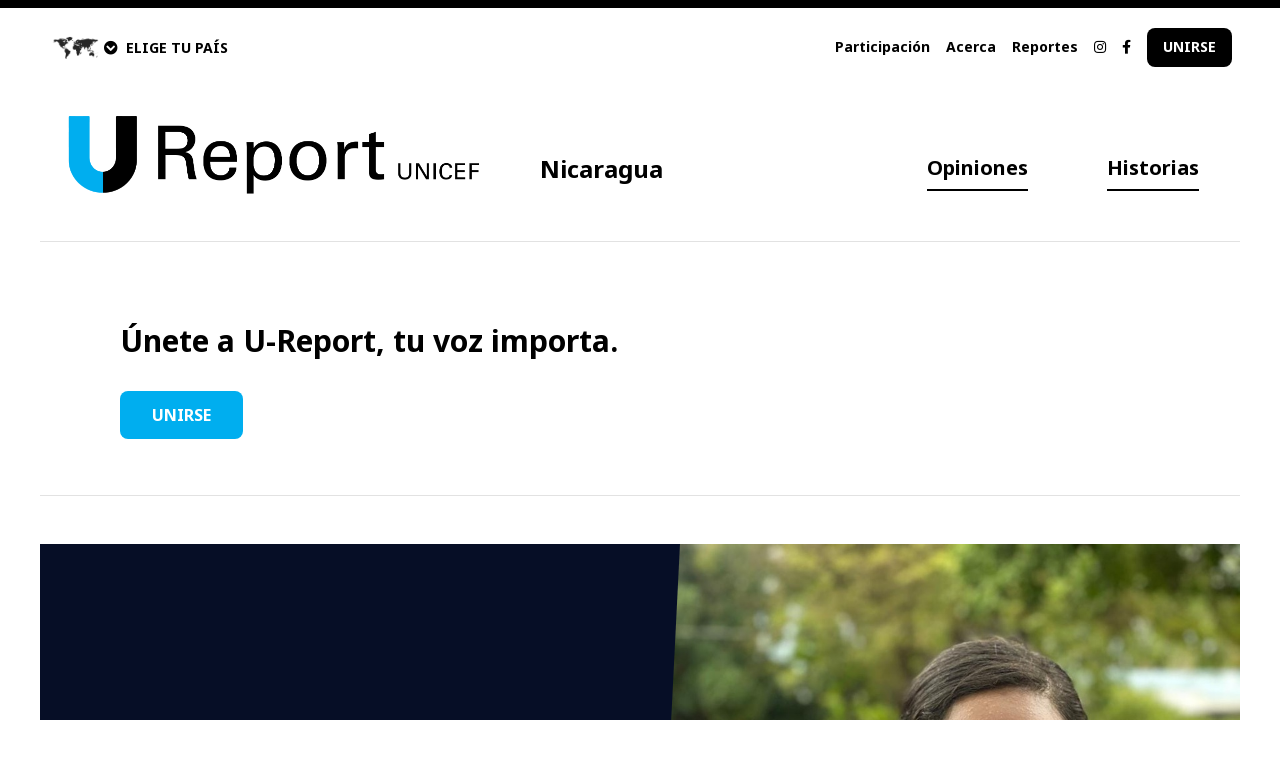

--- FILE ---
content_type: text/html; charset=utf-8
request_url: https://nicaragua.ureport.in/story/1059/
body_size: 196751
content:
<!DOCTYPE html>



<html dir="ltr">
    <head>
        <meta charset="UTF-8">
        
        <meta name="viewport" content="width=device-width, initial-scale=1.0">
        <meta http-equiv="X-UA-Compatible" content="ie=edge">
        <title>
            U-Report
            
            Nicaragua
            
        </title>
        <meta name="description" content="">
        <meta name="keywords" content="">
        <meta name="author" content="">
        
        
            <link rel="icon" type="image/x-icon" href="/sitestatic/img/favicon-v2024.png">
        
        
    
        <meta property="og:url" content="https://nicaragua.ureport.in/story/1059/">
        <meta property="og:type" content="article">
        <meta property="og:title" content="&quot;Delicada como una mariposa, fuerte como un águila&quot;">
        <meta property="fb:app_id" content="199656285630161">
        <meta property="og:description" content="“Soy mucho más que lo que mi entorno dice, más inteligente que lo que mis notas demuestran, más linda de lo que puede reflejar mi espejo, más fuerte que mi enfermedad y más grande que mis pensamientos negativos” Vivan, gocen, recuerden hablarse con amor a ustedes mismas, riéguense y cuídense …">
        
            <meta property="og:image" content="https://ureport-app.s3.amazonaws.com/cache/ed/ed/eded5f679f234c92cdacf756a4216fc8.jpg">
        
    

        <!-- Google fonts we use -->
        <link href="https://fonts.googleapis.com/css2?family=Livvic:wght@300;400;700&family=Noto+Sans:wght@400;700&family=Roboto+Condensed:wght@500&family=Roboto:wght@500&display=swap"
              rel="stylesheet">
        <!-- Font awesome icons -->
        <link rel="stylesheet" href="https://cdnjs.cloudflare.com/ajax/libs/font-awesome/5.13.0/css/all.min.css">
        <!-- Leaflet for maps -->
        <link rel="stylesheet" href="https://cdnjs.cloudflare.com/ajax/libs/leaflet/1.5.1/leaflet.css">
        <!-- AOS, animation library -->
        <link rel="stylesheet" href="https://cdnjs.cloudflare.com/ajax/libs/aos/2.3.4/aos.css">
        <!-- U-Report styles, compress so they cache bust -->
        <link rel="stylesheet" href="/sitestatic/CACHE/css/output.950c3cf60003.css" type="text/css">
        <style type="text/css">
          .bg-dark1,
          .bg-dark1-v2024 {
            background: #98DFF9;
          }

          .border-dark1,
          .border-dark1-v2024 {
            border-color: #98DFF9;
          }

          .hover\:border-dark1:hover,
          .hover\:border-dark1-v2024:hover {
            border-color: #98DFF9;
          }

          .bg-dark2,
          .bg-dark2-v2024 {
            background: #FFC20E;
          }

          .border-dark2,
          .border-dark2-v2024 {
            border-color: #FFC20E;
          }

          .hover\:border-dark2:hover,
          .hover\:border-dark2-v2024:hover {
            border-color: #FFC20E;
          }

          .bg-dark3,
          .bg-dark3-v2024 {
            background: #FF7100;
          }

          .border-dark3,
          .border-dark3-v2024 {
            border-color: #FF7100;
          }

          .hover\:border-dark3:hover,
          .hover\:border-dark3-v2024:hover {
            border-color: #FF7100;
          }

          .border-light1,
          .border-light1-v2024 {
            border-color: #143E49;
          }

          .bg-light1,
          .bg-light1-v2024 {
            background: #143E49;
          }

          .bg-light1.hover-dark:hover,
          .bg-light1-v2024.hover-dark:hover {
            background: #ffda33;
          }

          .text-light1,
          .text-light1-v2024 {
            color: #143E49;
          }

          .bg-light2,
          .bg-light2-v2024 {
            background: #2653B9;
          }

          .bg-light2.hover-dark:hover,
          .bg-light2-v2024.hover-dark:hover {
            background: #89c7e8;
          }

          .ligth-black {
            background: lighten(#000000, 10%);
          }

          .slideout-menu {
            position: fixed;
            top: 0;
            bottom: 0;
            width: 230px;
            min-height: 100vh;
            will-change: transform;
            overflow-y: scroll;
            -webkit-overflow-scrolling: touch;
            z-index: 0;
            display: none;
          }

          .slideout-menu-left {
            left: 0;
          }

          .slideout-menu-right {
            right: 0;
          }

          .slideout-panel {
            position: relative;
            z-index: 1;
            will-change: transform;
            background-color: #FFF;
            /* A background-color is required */
            min-height: 100vh;
          }

          .slideout-open,
          .slideout-open body,
          .slideout-open .slideout-panel {
            overflow: hidden;
          }

          .slideout-open .slideout-menu {
            display: block;
          }

        

          .bg-dark1-v2024,
          .bg-dark2-v2024,
          .bg-dark3-v2024,
          .bg-light1-v2024,
          .bg-light2-v2024 {
            background: #00aeef;
          }

          .bg-dark1-home.hover-dark:hover,
          .bg-dark2-home.hover-dark:hover,
          .bg-dark3-home.hover-dark:hover,
          .bg-light1-home.hover-dark:hover,
          .bg-light2-home.hover-dark:hover {
            background: #98DFF9;
          }

          .border-dark1-v2024,
          .border-dark2-v2024,
          .border-dark3-v2024,
          .border-light1-v2024 {
            border-color: #00aeef;
          }

          .hover\:border-dark1-v2024:hover,
          .hover\:border-dark2-v2024:hover,
          .hover\:border-dark3-v2024:hover {
            border-color: #00aeef;
          }

          .bg-light1-v2024.hover-dark:hover {
            background: #98DFF9;
          }

          .text-light1-v2024 {
            color: #00aeef;
          }

        
        </style>
        <script type="text/javascript">
          var defaultColors = ["#e4002b", "#ff8200", "#ffd100", "#009a17", "#41b6e6", "#0050b5", "#d9d9d6"];
          var orgColors = '#98DFF9, #FFC20E, #FF7100, #143E49, #2653B9, #e4002b'.toUpperCase().split(',');

          for (var i = 0; i < defaultColors.length; i++) {
            var elt = defaultColors[i].trim().toUpperCase();
            if ((orgColors.length <= 6) && (!orgColors.includes(elt))) {
              orgColors.push(elt);
            }
          }
        </script>
        
        
            <script>
              ! function(f, b, e, v, n, t, s) {
                if (f.fbq) return;
                n = f.fbq = function() {
                  n.callMethod ?
                    n.callMethod.apply(n, arguments) : n.queue.push(arguments)
                };
                if (!f._fbq) f._fbq = n;
                n.push = n;
                n.loaded = !0;
                n.version = '2.0';
                n.queue = [];
                t = b.createElement(e);
                t.async = !0;
                t.src = v;
                s = b.getElementsByTagName(e)[0];
                s.parentNode.insertBefore(t, s)
              }(window,
                document, 'script', '//connect.facebook.net/es_ES/fbevents.js');
              fbq('init', '275204187771906');
              fbq('track', 'PageView');
            </script>
            <noscript>
                <img height="1"
                     width="1"
                     alt=""
                     style="display:none"
                     src="https://www.facebook.com/tr?id=275204187771906&amp;ev=PageView&amp;noscript=1" />
            </noscript>
        
    </head>
    <body class="font-sans relative">
        <div id="fb-root"></div>
        
            <script>
              window.fbAsyncInit = function() {
                FB.init({
                  appId: '199656285630161',
                  xfbml: true,
                  version: 'v19.0'
                });
              };
            </script>
            <div class="fb-customerchat"
                 page_id="104886732014422"
                 greeting_dialog_display="icon"
                 logged_in_greeting="Hola! Nos alegra saber de tu interes en formar parte de U-Report Nicargua. Env[ia la palabra UNIR para ser parte de la red."
                 logged_out_greeting="Hola! Nos alegra saber de tu interes en formar parte de U-Report Nicargua. Env[ia la palabra UNIR para ser parte de la red."></div>
        
        <script>
          (function(d, s, id) {
            var js, fjs = d.getElementsByTagName(s)[0];
            if (d.getElementById(id)) return;
            js = d.createElement(s);
            js.id = id;
            js.src = "//connect.facebook.net/es_ES/sdk/xfbml.customerchat.js";
            fjs.parentNode.insertBefore(js, fjs);
          }(document, 'script', 'facebook-jssdk'));
        </script>
        
        <div style="z-index:900"
             class="modal fixed hidden z-1 top-0 left-0 w-full h-full overwlow-auto bg-gray-900 export-modal shadow">
            <div class="w-3/5 modal-content mx-auto my-40 p-6 border border-black bg-white sticky top-45">
                <div class="font-bold text-xl mb-2 inline-block">Exportar y compartir</div>
                <i class="rtl:float-left ltr:float-right fas fa-times text-xl export-modal-close cursor-pointer"></i>
                <div style="min-height:30rem" class="export-modal-progress flex text-center">
                    <div class="fa-5x inline-block m-auto self-center">
                        <i class="fas fa-spinner fa-spin"></i>
                    </div>
                </div>
                <div class="export-modal-content">
                    <div class="md:w-3/4 inline-block mb-4">¿Quieres contarle al mundo sobre esto? Descarga esta imagen para ¡compartirla fácilmente en las redes sociales o para una hermosa presentación!</div>
                    <div class="md:w-1/4 rtl:float-left rtl:text-left ltr:float-right ltr:text-right   inline-block mb-4">
                        <a href="#" class="btn bg-light1-v2024 text-black inline-block download-screenshot hover-dark">Download</a>
                    </div>
                    <div class="mt-4 shadow">
                        <img src="#" alt="" class="screenshot-rendered">
                    </div>
                </div>
            </div>
        </div>
        <!-- mobile menu -->
        <div class="md:hidden flex bg-black" id="mobile-menu-container">
            <div class="bg-black text-white py-home pl-home pr-16 h-auto">
                <a href="/opinions/" class="hover:text-gray-600 block font-bold">Opiniones</a>
                <a href="/stories/" class="hover:text-gray-600 block mt-4 font-bold">Historias</a>
                
                <a href="/about/"
                   class="hover:text-gray-600 block mt-8">Acerca</a>
                <a href="/ureporters/" class="hover:text-gray-600 block mt-4">Participación</a>
                
                <a href="/reports/" class="hover:text-gray-600 block mt-4">Reportes</a>
                
                
                <div class="block mt-4">
                    
                        <a href="https://www.instagram.com/ureportnic/"
                           target="_blank"
                           class="hover:text-gray-600 flex-initial py-menu">
                            <i class="fab fa-instagram"></i>
                        </a>
                    
                    
                        <a href="https://www.facebook.com/UReportNicaragua/"
                           target="_blank"
                           class="hover:text-gray-600 flex-initial ml-4 py-menu">
                            <i class="fab fa-facebook-f"></i>
                        </a>
                    
                    
                </div>
                <a href="/join/" class="hover:text-gray-600 block font-bold mt-4">
                    
                        UNIRSE
                    
                </a>
                
                <div class="block mt-4 font-bold mobile-accordion text-sm cursor-pointer">
                    <i style="padding-top:2px"
                       class="ltr:float-left rtl:float-right fa-caret-right fas closed"></i>
                    <i style="padding-top:4px" class="ltr:float-left rtl:float-right fas fa-caret-down hidden open"></i>
                    <div class="hover:text-gray-750 px-3 whitespace-nowrap">ELIGE PAÍS</div>
                    <div class="mobile-accordion-content text-white">
                        <a href="//afghanistan.ureport.in/" class="hover:text-gray-600 block p-1">Afghanistan</a><a href="//angola.ureport.in" class="hover:text-gray-600 block p-1">Angola</a><a href="//argentina.ureport.in/" class="hover:text-gray-600 block p-1">Argentina</a><a href="//australia.ureport.in" class="hover:text-gray-600 block p-1">Australia</a><a href="//bangladesh.ureport.in/" class="hover:text-gray-600 block p-1">Bangladesh</a><a href="//barbados.ureport.in/" class="hover:text-gray-600 block p-1">Barbados</a><a href="//belize.ureport.in/" class="hover:text-gray-600 block p-1">Belize</a><a href="//benin.ureport.in/" class="hover:text-gray-600 block p-1">Benin</a><a href="//bolivia.ureport.in/" class="hover:text-gray-600 block p-1">Bolivia</a><a href="//bih.ureport.in/" class="hover:text-gray-600 block p-1">Bosnia and Herzegovina</a><a href="//botswana.ureport.in/" class="hover:text-gray-600 block p-1">Botswana</a><a href="//brasil.ureport.in/" class="hover:text-gray-600 block p-1">Brazil</a><a href="//bulgaria.ureport.in/" class="hover:text-gray-600 block p-1">Bulgaria</a><a href="//burkinafaso.ureport.in/" class="hover:text-gray-600 block p-1">Burkina Faso</a><a href="//burundi.ureport.in/" class="hover:text-gray-600 block p-1">Burundi</a><a href="//cameroon.ureport.in/" class="hover:text-gray-600 block p-1">Cameroun</a><a href="//canada-en.ureport.in/" class="hover:text-gray-600 block p-1">Canada</a><a href="//centrafrique.ureport.in/" class="hover:text-gray-600 block p-1">CAR</a><a href="//chile.ureport.in/" class="hover:text-gray-600 block p-1">Chile</a><a href="//congobrazzaville.ureport.in/" class="hover:text-gray-600 block p-1">Congo Brazzaville</a><a href="//costarica.ureport.in/" class="hover:text-gray-600 block p-1">Costa Rica</a><a href="//cotedivoire.ureport.in/" class="hover:text-gray-600 block p-1">Cote d&#x27;ivoire</a><a href="//croatia.ureport.in/" class="hover:text-gray-600 block p-1">Croatia</a><a href="//republicadominicana.ureport.in/" class="hover:text-gray-600 block p-1">Dominican Republic</a><a href="//drc.ureport.in/" class="hover:text-gray-600 block p-1">DRC</a><a href="//eca.ureport.in/" class="hover:text-gray-600 block p-1">Eastern Caribbean Area</a><a href="//ecuador.ureport.in/" class="hover:text-gray-600 block p-1">Ecuador</a><a href="//elsalvador.ureport.in/" class="hover:text-gray-600 block p-1">El Salvador</a><a href="//eswatini.ureport.in/" class="hover:text-gray-600 block p-1">Eswatini</a><a href="//ethiopia.ureport.in/" class="hover:text-gray-600 block p-1">Ethiopia</a><a href="//europe-uk.ureport.in/" class="hover:text-gray-600 block p-1">Europe</a><a href="//france.ureport.in" class="hover:text-gray-600 block p-1">France</a><a href="//gabon.ureport.in/" class="hover:text-gray-600 block p-1">Gabon</a><a href="//gambia.ureport.in/" class="hover:text-gray-600 block p-1">Gambia</a><a href="//ghana.ureport.in/" class="hover:text-gray-600 block p-1">Ghana</a><a href="//greece.ureport.in/" class="hover:text-gray-600 block p-1">Greece</a><a href="//guatemala.ureport.in/" class="hover:text-gray-600 block p-1">Guatemala</a><a href="//guinea.ureport.in/" class="hover:text-gray-600 block p-1">Guinea</a><a href="//guineaecuatorial.ureport.in/" class="hover:text-gray-600 block p-1">Guinea Ecuatorial</a><a href="//guineabissau.ureport.in/" class="hover:text-gray-600 block p-1">Guinea-Bissau</a><a href="//haiti.ureport.in/" class="hover:text-gray-600 block p-1">Haiti</a><a href="//honduras.ureport.in" class="hover:text-gray-600 block p-1">Honduras</a><a href="//india.ureport.in" class="hover:text-gray-600 block p-1">India</a><a href="//indonesia.ureport.in" class="hover:text-gray-600 block p-1">Indonesia</a><a href="//iraq.ureport.in" class="hover:text-gray-600 block p-1">Iraq</a><a href="//ireland.ureport.in" class="hover:text-gray-600 block p-1">Ireland</a><a href="//italia.ureport.in" class="hover:text-gray-600 block p-1">Italia</a><a href="//jamaica.ureport.in/" class="hover:text-gray-600 block p-1">Jamaica</a><a href="//jordan.ureport.in/" class="hover:text-gray-600 block p-1">Jordan</a><a href="//kazakhstan-ru.ureport.in/" class="hover:text-gray-600 block p-1">Kazakhstan</a><a href="//yunitok.in/" class="hover:text-gray-600 block p-1">Kenya</a><a href="//kiribati.ureport.in/" class="hover:text-gray-600 block p-1">Kiribati</a><a href="//kyrgyzstan.ureport.in/" class="hover:text-gray-600 block p-1">Kyrgyzstan</a><a href="//lebanon.ureport.in/" class="hover:text-gray-600 block p-1">Lebanon</a><a href="//les.ureport.in/" class="hover:text-gray-600 block p-1">Lesotho</a><a href="//liberia.ureport.in/" class="hover:text-gray-600 block p-1">Liberia</a><a href="//madagascar.ureport.in/" class="hover:text-gray-600 block p-1">Madagascar</a><a href="//malawi.ureport.in/" class="hover:text-gray-600 block p-1">Malawi</a><a href="//malaysia.ureport.in/" class="hover:text-gray-600 block p-1">Malaysia</a><a href="//mali.ureport.in/" class="hover:text-gray-600 block p-1">Mali</a><a href="//mauritania.ureport.in/" class="hover:text-gray-600 block p-1">Mauritania</a><a href="//mexico.ureport.in/" class="hover:text-gray-600 block p-1">Mexico</a><a href="//micronesia.ureport.in" class="hover:text-gray-600 block p-1">Micronesia</a><a href="//moldova.ureport.in" class="hover:text-gray-600 block p-1">Moldova</a><a href="//morocco.ureport.in" class="hover:text-gray-600 block p-1">Morocco</a><a href="//smsbiz.co.mz/" class="hover:text-gray-600 block p-1">Mozambique</a><a href="//myanmar.ureport.in" class="hover:text-gray-600 block p-1">Myanmar</a><a href="//namibia.ureport.in" class="hover:text-gray-600 block p-1">Namibia</a><a href="//nepal.ureport.in" class="hover:text-gray-600 block p-1">Nepal</a><a href="//nicaragua.ureport.in" class="hover:text-gray-600 block p-1">Nicaragua</a><a href="//niger.ureport.in" class="hover:text-gray-600 block p-1">Niger</a><a href="//nigeria.ureport.in" class="hover:text-gray-600 block p-1">Nigeria</a><a href="//nigeria24x7.ureport.in" class="hover:text-gray-600 block p-1">Nigeria24x7</a><a href="//norge.ureport.in" class="hover:text-gray-600 block p-1">Norge</a><a href="//mk.ureport.in/" class="hover:text-gray-600 block p-1">North Macedonia</a><a href="//oecs.ureport.in" class="hover:text-gray-600 block p-1">OECS</a><a href="//onthemove.ureport.in" class="hover:text-gray-600 block p-1">On the move</a><a href="//pacific.ureport.in" class="hover:text-gray-600 block p-1">Pacific</a><a href="//ureport.pk" class="hover:text-gray-600 block p-1">Pakistan</a><a href="//panama.ureport.in" class="hover:text-gray-600 block p-1">Panama</a><a href="//paraguay.ureport.in" class="hover:text-gray-600 block p-1">Paraguay</a><a href="//philippines.ureport.in" class="hover:text-gray-600 block p-1">Philippines</a><a href="//png.ureport.in" class="hover:text-gray-600 block p-1">PNG</a><a href="//romania.ureport.in/" class="hover:text-gray-600 block p-1">România</a><a href="//senegal.ureport.in/" class="hover:text-gray-600 block p-1">Senegal</a><a href="//serbia.ureport.in/" class="hover:text-gray-600 block p-1">Serbia</a><a href="//sierraleone.ureport.in" class="hover:text-gray-600 block p-1">Sierra Leone</a><a href="//slovenija.ureport.in" class="hover:text-gray-600 block p-1">Slovenija</a><a href="//solomonislands.ureport.in" class="hover:text-gray-600 block p-1">Solomon Islands</a><a href="//somalia.ureport.in" class="hover:text-gray-600 block p-1">Somalia</a><a href="//sa.ureport.in" class="hover:text-gray-600 block p-1">South Africa</a><a href="//southasia.ureport.in" class="hover:text-gray-600 block p-1">South Asia</a><a href="//sudan.ureport.in" class="hover:text-gray-600 block p-1">Sudan</a><a href="//sverige.ureport.in" class="hover:text-gray-600 block p-1">Sverige</a><a href="//stp.ureport.in" class="hover:text-gray-600 block p-1">São Tomé and Príncipe</a><a href="//tanzania.ureport.in" class="hover:text-gray-600 block p-1">Tanzania</a><a href="//tchad.ureport.in" class="hover:text-gray-600 block p-1">Tchad</a><a href="//thailand.ureport.in" class="hover:text-gray-600 block p-1">Thailand</a><a href="//tt.ureport.in/" class="hover:text-gray-600 block p-1">Trinidad and Tobago</a><a href="//tunisie.ureport.in" class="hover:text-gray-600 block p-1">Tunisia</a><a href="//ureport.ug" class="hover:text-gray-600 block p-1">Uganda</a><a href="//ukraine.ureport.in" class="hover:text-gray-600 block p-1">Ukraine</a><a href="//uniendovoces-bol.ureport.in" class="hover:text-gray-600 block p-1">Uniendo Voces - Bolivia</a><a href="//uniendovoces-br.ureport.in" class="hover:text-gray-600 block p-1">Uniendo Voces - Brasil</a><a href="//uniendovoces-ec.ureport.in" class="hover:text-gray-600 block p-1">Uniendo Voces - Ecuador</a><a href="//uzbekistan.ureport.in" class="hover:text-gray-600 block p-1">Uzbekistan</a><a href="//vietnam.ureport.in" class="hover:text-gray-600 block p-1">Vietnam</a><a href="//westernbalkans.ureport.in" class="hover:text-gray-600 block p-1">Western Balkans</a><a href="//zm.ureport.in" class="hover:text-gray-600 block p-1">Zambia</a><a href="//zimbabwe.ureport.in" class="hover:text-gray-600 block p-1">Zimbabwe</a>
                    </div>
                </div>
            </div>
        </div>
        <div id="mobile-sliding-panel">
            <!-- top black bar -->
            <div class="block bg-black h-2"></div>
            <!-- countries (off screen to start) -->
            <div class="bg-black text-white z-600" id="countries">
                <a href="javascript:void(0)" class="rtl:float-left ltr:float-right p-4" id="countries-closer">
                    <i class="fas fa-times text-3xl"></i>
                </a>
                <div class="flex p-home">
                    <div class="md:w-1/6 ">
                        <div class="p-4 ">
                            <a href="https://ureport.in/" class="hover:bg-gray-900 inline-block border-white p-2">
                                
                                    
                                        <img src="/sitestatic/img/logos/UREPORT/U-Report_Logo_invert_EN.png"
                                             alt="Nicaragua"
                                             class="logo">
                                    
                                
                            </a>
                        </div>
                    </div>
                    <div class="md:w-5/6 flex-center-y">
                        <div>

<div class="welcome-flags-global">
    
        <div class="countries-dropdown grid grid-cols-4">
            
                <div class="block py-1 region-dropdown col-span-4">
                    <a href="#" class="font-bold px-4 py-2 inline-block">
                        <i style="padding-top:2px"
                           class="rtl:float-right ltr:float-left fa-caret-right fas fa-caret-right closed"></i>
                        <i style="padding-top:4px" class="rtl:float-right ltr:float-left fas fa-caret-down hidden open"></i>
                        <div class="rtl:pr-3 ltr:pl-3 text-sm">Todas las ubicaciones</div>
                    </a>
                    <div class="countries-results grid grid-cols-6">
                        
                            
                                <div>
                                    <a href="//afghanistan.ureport.in/" class="hover:bg-gray-700 inline-block px-4 py-2">
                                        <div class="rtl:mr-2 ltr:ml-2 text-sm">Afghanistan</div>
                                    </a>
                                </div>
                            
                        
                            
                                <div>
                                    <a href="//angola.ureport.in" class="hover:bg-gray-700 inline-block px-4 py-2">
                                        <div class="rtl:mr-2 ltr:ml-2 text-sm">Angola</div>
                                    </a>
                                </div>
                            
                        
                            
                                <div>
                                    <a href="//argentina.ureport.in/" class="hover:bg-gray-700 inline-block px-4 py-2">
                                        <div class="rtl:mr-2 ltr:ml-2 text-sm">Argentina</div>
                                    </a>
                                </div>
                            
                        
                            
                                <div>
                                    <a href="//australia.ureport.in" class="hover:bg-gray-700 inline-block px-4 py-2">
                                        <div class="rtl:mr-2 ltr:ml-2 text-sm">Australia</div>
                                    </a>
                                </div>
                            
                        
                            
                                <div>
                                    <a href="//bangladesh.ureport.in/" class="hover:bg-gray-700 inline-block px-4 py-2">
                                        <div class="rtl:mr-2 ltr:ml-2 text-sm">Bangladesh</div>
                                    </a>
                                </div>
                            
                        
                            
                                <div>
                                    <a href="//barbados.ureport.in/" class="hover:bg-gray-700 inline-block px-4 py-2">
                                        <div class="rtl:mr-2 ltr:ml-2 text-sm">Barbados</div>
                                    </a>
                                </div>
                            
                        
                            
                                <div>
                                    <a href="//belize.ureport.in/" class="hover:bg-gray-700 inline-block px-4 py-2">
                                        <div class="rtl:mr-2 ltr:ml-2 text-sm">Belize</div>
                                    </a>
                                </div>
                            
                        
                            
                                <div>
                                    <a href="//benin.ureport.in/" class="hover:bg-gray-700 inline-block px-4 py-2">
                                        <div class="rtl:mr-2 ltr:ml-2 text-sm">Benin</div>
                                    </a>
                                </div>
                            
                        
                            
                                <div>
                                    <a href="//bolivia.ureport.in/" class="hover:bg-gray-700 inline-block px-4 py-2">
                                        <div class="rtl:mr-2 ltr:ml-2 text-sm">Bolivia</div>
                                    </a>
                                </div>
                            
                        
                            
                                <div>
                                    <a href="//bih.ureport.in/" class="hover:bg-gray-700 inline-block px-4 py-2">
                                        <div class="rtl:mr-2 ltr:ml-2 text-sm">Bosnia and Herzegovina</div>
                                    </a>
                                </div>
                            
                        
                            
                                <div>
                                    <a href="//botswana.ureport.in/" class="hover:bg-gray-700 inline-block px-4 py-2">
                                        <div class="rtl:mr-2 ltr:ml-2 text-sm">Botswana</div>
                                    </a>
                                </div>
                            
                        
                            
                                <div>
                                    <a href="//brasil.ureport.in/" class="hover:bg-gray-700 inline-block px-4 py-2">
                                        <div class="rtl:mr-2 ltr:ml-2 text-sm">Brazil</div>
                                    </a>
                                </div>
                            
                        
                            
                                <div>
                                    <a href="//bulgaria.ureport.in/" class="hover:bg-gray-700 inline-block px-4 py-2">
                                        <div class="rtl:mr-2 ltr:ml-2 text-sm">Bulgaria</div>
                                    </a>
                                </div>
                            
                        
                            
                                <div>
                                    <a href="//burkinafaso.ureport.in/" class="hover:bg-gray-700 inline-block px-4 py-2">
                                        <div class="rtl:mr-2 ltr:ml-2 text-sm">Burkina Faso</div>
                                    </a>
                                </div>
                            
                        
                            
                                <div>
                                    <a href="//burundi.ureport.in/" class="hover:bg-gray-700 inline-block px-4 py-2">
                                        <div class="rtl:mr-2 ltr:ml-2 text-sm">Burundi</div>
                                    </a>
                                </div>
                            
                        
                            
                                <div>
                                    <a href="//cameroon.ureport.in/" class="hover:bg-gray-700 inline-block px-4 py-2">
                                        <div class="rtl:mr-2 ltr:ml-2 text-sm">Cameroun</div>
                                    </a>
                                </div>
                            
                        
                            
                                <div>
                                    <a href="//canada-en.ureport.in/" class="hover:bg-gray-700 inline-block px-4 py-2">
                                        <div class="rtl:mr-2 ltr:ml-2 text-sm">Canada</div>
                                    </a>
                                </div>
                            
                        
                            
                                <div>
                                    <a href="//centrafrique.ureport.in/" class="hover:bg-gray-700 inline-block px-4 py-2">
                                        <div class="rtl:mr-2 ltr:ml-2 text-sm">CAR</div>
                                    </a>
                                </div>
                            
                        
                            
                                <div>
                                    <a href="//chile.ureport.in/" class="hover:bg-gray-700 inline-block px-4 py-2">
                                        <div class="rtl:mr-2 ltr:ml-2 text-sm">Chile</div>
                                    </a>
                                </div>
                            
                        
                            
                                <div>
                                    <a href="//congobrazzaville.ureport.in/" class="hover:bg-gray-700 inline-block px-4 py-2">
                                        <div class="rtl:mr-2 ltr:ml-2 text-sm">Congo Brazzaville</div>
                                    </a>
                                </div>
                            
                        
                            
                                <div>
                                    <a href="//costarica.ureport.in/" class="hover:bg-gray-700 inline-block px-4 py-2">
                                        <div class="rtl:mr-2 ltr:ml-2 text-sm">Costa Rica</div>
                                    </a>
                                </div>
                            
                        
                            
                                <div>
                                    <a href="//cotedivoire.ureport.in/" class="hover:bg-gray-700 inline-block px-4 py-2">
                                        <div class="rtl:mr-2 ltr:ml-2 text-sm">Cote d&#x27;ivoire</div>
                                    </a>
                                </div>
                            
                        
                            
                                <div>
                                    <a href="//croatia.ureport.in/" class="hover:bg-gray-700 inline-block px-4 py-2">
                                        <div class="rtl:mr-2 ltr:ml-2 text-sm">Croatia</div>
                                    </a>
                                </div>
                            
                        
                            
                                <div>
                                    <a href="//republicadominicana.ureport.in/" class="hover:bg-gray-700 inline-block px-4 py-2">
                                        <div class="rtl:mr-2 ltr:ml-2 text-sm">Dominican Republic</div>
                                    </a>
                                </div>
                            
                        
                            
                                <div>
                                    <a href="//drc.ureport.in/" class="hover:bg-gray-700 inline-block px-4 py-2">
                                        <div class="rtl:mr-2 ltr:ml-2 text-sm">DRC</div>
                                    </a>
                                </div>
                            
                        
                            
                                <div>
                                    <a href="//eca.ureport.in/" class="hover:bg-gray-700 inline-block px-4 py-2">
                                        <div class="rtl:mr-2 ltr:ml-2 text-sm">Eastern Caribbean Area</div>
                                    </a>
                                </div>
                            
                        
                            
                                <div>
                                    <a href="//ecuador.ureport.in/" class="hover:bg-gray-700 inline-block px-4 py-2">
                                        <div class="rtl:mr-2 ltr:ml-2 text-sm">Ecuador</div>
                                    </a>
                                </div>
                            
                        
                            
                                <div>
                                    <a href="//elsalvador.ureport.in/" class="hover:bg-gray-700 inline-block px-4 py-2">
                                        <div class="rtl:mr-2 ltr:ml-2 text-sm">El Salvador</div>
                                    </a>
                                </div>
                            
                        
                            
                                <div>
                                    <a href="//eswatini.ureport.in/" class="hover:bg-gray-700 inline-block px-4 py-2">
                                        <div class="rtl:mr-2 ltr:ml-2 text-sm">Eswatini</div>
                                    </a>
                                </div>
                            
                        
                            
                                <div>
                                    <a href="//ethiopia.ureport.in/" class="hover:bg-gray-700 inline-block px-4 py-2">
                                        <div class="rtl:mr-2 ltr:ml-2 text-sm">Ethiopia</div>
                                    </a>
                                </div>
                            
                        
                            
                                <div>
                                    <a href="//europe-uk.ureport.in/" class="hover:bg-gray-700 inline-block px-4 py-2">
                                        <div class="rtl:mr-2 ltr:ml-2 text-sm">Europe</div>
                                    </a>
                                </div>
                            
                        
                            
                                <div>
                                    <a href="//france.ureport.in" class="hover:bg-gray-700 inline-block px-4 py-2">
                                        <div class="rtl:mr-2 ltr:ml-2 text-sm">France</div>
                                    </a>
                                </div>
                            
                        
                            
                                <div>
                                    <a href="//gabon.ureport.in/" class="hover:bg-gray-700 inline-block px-4 py-2">
                                        <div class="rtl:mr-2 ltr:ml-2 text-sm">Gabon</div>
                                    </a>
                                </div>
                            
                        
                            
                                <div>
                                    <a href="//gambia.ureport.in/" class="hover:bg-gray-700 inline-block px-4 py-2">
                                        <div class="rtl:mr-2 ltr:ml-2 text-sm">Gambia</div>
                                    </a>
                                </div>
                            
                        
                            
                                <div>
                                    <a href="//ghana.ureport.in/" class="hover:bg-gray-700 inline-block px-4 py-2">
                                        <div class="rtl:mr-2 ltr:ml-2 text-sm">Ghana</div>
                                    </a>
                                </div>
                            
                        
                            
                                <div>
                                    <a href="//greece.ureport.in/" class="hover:bg-gray-700 inline-block px-4 py-2">
                                        <div class="rtl:mr-2 ltr:ml-2 text-sm">Greece</div>
                                    </a>
                                </div>
                            
                        
                            
                                <div>
                                    <a href="//guatemala.ureport.in/" class="hover:bg-gray-700 inline-block px-4 py-2">
                                        <div class="rtl:mr-2 ltr:ml-2 text-sm">Guatemala</div>
                                    </a>
                                </div>
                            
                        
                            
                                <div>
                                    <a href="//guinea.ureport.in/" class="hover:bg-gray-700 inline-block px-4 py-2">
                                        <div class="rtl:mr-2 ltr:ml-2 text-sm">Guinea</div>
                                    </a>
                                </div>
                            
                        
                            
                                <div>
                                    <a href="//guineaecuatorial.ureport.in/" class="hover:bg-gray-700 inline-block px-4 py-2">
                                        <div class="rtl:mr-2 ltr:ml-2 text-sm">Guinea Ecuatorial</div>
                                    </a>
                                </div>
                            
                        
                            
                                <div>
                                    <a href="//guineabissau.ureport.in/" class="hover:bg-gray-700 inline-block px-4 py-2">
                                        <div class="rtl:mr-2 ltr:ml-2 text-sm">Guinea-Bissau</div>
                                    </a>
                                </div>
                            
                        
                            
                                <div>
                                    <a href="//haiti.ureport.in/" class="hover:bg-gray-700 inline-block px-4 py-2">
                                        <div class="rtl:mr-2 ltr:ml-2 text-sm">Haiti</div>
                                    </a>
                                </div>
                            
                        
                            
                                <div>
                                    <a href="//honduras.ureport.in" class="hover:bg-gray-700 inline-block px-4 py-2">
                                        <div class="rtl:mr-2 ltr:ml-2 text-sm">Honduras</div>
                                    </a>
                                </div>
                            
                        
                            
                                <div>
                                    <a href="//india.ureport.in" class="hover:bg-gray-700 inline-block px-4 py-2">
                                        <div class="rtl:mr-2 ltr:ml-2 text-sm">India</div>
                                    </a>
                                </div>
                            
                        
                            
                                <div>
                                    <a href="//indonesia.ureport.in" class="hover:bg-gray-700 inline-block px-4 py-2">
                                        <div class="rtl:mr-2 ltr:ml-2 text-sm">Indonesia</div>
                                    </a>
                                </div>
                            
                        
                            
                                <div>
                                    <a href="//iraq.ureport.in" class="hover:bg-gray-700 inline-block px-4 py-2">
                                        <div class="rtl:mr-2 ltr:ml-2 text-sm">Iraq</div>
                                    </a>
                                </div>
                            
                        
                            
                                <div>
                                    <a href="//ireland.ureport.in" class="hover:bg-gray-700 inline-block px-4 py-2">
                                        <div class="rtl:mr-2 ltr:ml-2 text-sm">Ireland</div>
                                    </a>
                                </div>
                            
                        
                            
                                <div>
                                    <a href="//italia.ureport.in" class="hover:bg-gray-700 inline-block px-4 py-2">
                                        <div class="rtl:mr-2 ltr:ml-2 text-sm">Italia</div>
                                    </a>
                                </div>
                            
                        
                            
                                <div>
                                    <a href="//jamaica.ureport.in/" class="hover:bg-gray-700 inline-block px-4 py-2">
                                        <div class="rtl:mr-2 ltr:ml-2 text-sm">Jamaica</div>
                                    </a>
                                </div>
                            
                        
                            
                                <div>
                                    <a href="//jordan.ureport.in/" class="hover:bg-gray-700 inline-block px-4 py-2">
                                        <div class="rtl:mr-2 ltr:ml-2 text-sm">Jordan</div>
                                    </a>
                                </div>
                            
                        
                            
                                <div>
                                    <a href="//kazakhstan-ru.ureport.in/" class="hover:bg-gray-700 inline-block px-4 py-2">
                                        <div class="rtl:mr-2 ltr:ml-2 text-sm">Kazakhstan</div>
                                    </a>
                                </div>
                            
                        
                            
                                <div>
                                    <a href="//yunitok.in/" class="hover:bg-gray-700 inline-block px-4 py-2">
                                        <div class="rtl:mr-2 ltr:ml-2 text-sm">Kenya</div>
                                    </a>
                                </div>
                            
                        
                            
                                <div>
                                    <a href="//kiribati.ureport.in/" class="hover:bg-gray-700 inline-block px-4 py-2">
                                        <div class="rtl:mr-2 ltr:ml-2 text-sm">Kiribati</div>
                                    </a>
                                </div>
                            
                        
                            
                                <div>
                                    <a href="//kyrgyzstan.ureport.in/" class="hover:bg-gray-700 inline-block px-4 py-2">
                                        <div class="rtl:mr-2 ltr:ml-2 text-sm">Kyrgyzstan</div>
                                    </a>
                                </div>
                            
                        
                            
                                <div>
                                    <a href="//lebanon.ureport.in/" class="hover:bg-gray-700 inline-block px-4 py-2">
                                        <div class="rtl:mr-2 ltr:ml-2 text-sm">Lebanon</div>
                                    </a>
                                </div>
                            
                        
                            
                                <div>
                                    <a href="//les.ureport.in/" class="hover:bg-gray-700 inline-block px-4 py-2">
                                        <div class="rtl:mr-2 ltr:ml-2 text-sm">Lesotho</div>
                                    </a>
                                </div>
                            
                        
                            
                                <div>
                                    <a href="//liberia.ureport.in/" class="hover:bg-gray-700 inline-block px-4 py-2">
                                        <div class="rtl:mr-2 ltr:ml-2 text-sm">Liberia</div>
                                    </a>
                                </div>
                            
                        
                            
                                <div>
                                    <a href="//madagascar.ureport.in/" class="hover:bg-gray-700 inline-block px-4 py-2">
                                        <div class="rtl:mr-2 ltr:ml-2 text-sm">Madagascar</div>
                                    </a>
                                </div>
                            
                        
                            
                                <div>
                                    <a href="//malawi.ureport.in/" class="hover:bg-gray-700 inline-block px-4 py-2">
                                        <div class="rtl:mr-2 ltr:ml-2 text-sm">Malawi</div>
                                    </a>
                                </div>
                            
                        
                            
                                <div>
                                    <a href="//malaysia.ureport.in/" class="hover:bg-gray-700 inline-block px-4 py-2">
                                        <div class="rtl:mr-2 ltr:ml-2 text-sm">Malaysia</div>
                                    </a>
                                </div>
                            
                        
                            
                                <div>
                                    <a href="//mali.ureport.in/" class="hover:bg-gray-700 inline-block px-4 py-2">
                                        <div class="rtl:mr-2 ltr:ml-2 text-sm">Mali</div>
                                    </a>
                                </div>
                            
                        
                            
                                <div>
                                    <a href="//mauritania.ureport.in/" class="hover:bg-gray-700 inline-block px-4 py-2">
                                        <div class="rtl:mr-2 ltr:ml-2 text-sm">Mauritania</div>
                                    </a>
                                </div>
                            
                        
                            
                                <div>
                                    <a href="//mexico.ureport.in/" class="hover:bg-gray-700 inline-block px-4 py-2">
                                        <div class="rtl:mr-2 ltr:ml-2 text-sm">Mexico</div>
                                    </a>
                                </div>
                            
                        
                            
                                <div>
                                    <a href="//micronesia.ureport.in" class="hover:bg-gray-700 inline-block px-4 py-2">
                                        <div class="rtl:mr-2 ltr:ml-2 text-sm">Micronesia</div>
                                    </a>
                                </div>
                            
                        
                            
                                <div>
                                    <a href="//moldova.ureport.in" class="hover:bg-gray-700 inline-block px-4 py-2">
                                        <div class="rtl:mr-2 ltr:ml-2 text-sm">Moldova</div>
                                    </a>
                                </div>
                            
                        
                            
                                <div>
                                    <a href="//morocco.ureport.in" class="hover:bg-gray-700 inline-block px-4 py-2">
                                        <div class="rtl:mr-2 ltr:ml-2 text-sm">Morocco</div>
                                    </a>
                                </div>
                            
                        
                            
                                <div>
                                    <a href="//smsbiz.co.mz/" class="hover:bg-gray-700 inline-block px-4 py-2">
                                        <div class="rtl:mr-2 ltr:ml-2 text-sm">Mozambique</div>
                                    </a>
                                </div>
                            
                        
                            
                                <div>
                                    <a href="//myanmar.ureport.in" class="hover:bg-gray-700 inline-block px-4 py-2">
                                        <div class="rtl:mr-2 ltr:ml-2 text-sm">Myanmar</div>
                                    </a>
                                </div>
                            
                        
                            
                                <div>
                                    <a href="//namibia.ureport.in" class="hover:bg-gray-700 inline-block px-4 py-2">
                                        <div class="rtl:mr-2 ltr:ml-2 text-sm">Namibia</div>
                                    </a>
                                </div>
                            
                        
                            
                                <div>
                                    <a href="//nepal.ureport.in" class="hover:bg-gray-700 inline-block px-4 py-2">
                                        <div class="rtl:mr-2 ltr:ml-2 text-sm">Nepal</div>
                                    </a>
                                </div>
                            
                        
                            
                                <div>
                                    <a href="//nicaragua.ureport.in" class="hover:bg-gray-700 inline-block px-4 py-2">
                                        <div class="rtl:mr-2 ltr:ml-2 text-sm">Nicaragua</div>
                                    </a>
                                </div>
                            
                        
                            
                                <div>
                                    <a href="//niger.ureport.in" class="hover:bg-gray-700 inline-block px-4 py-2">
                                        <div class="rtl:mr-2 ltr:ml-2 text-sm">Niger</div>
                                    </a>
                                </div>
                            
                        
                            
                                <div>
                                    <a href="//nigeria.ureport.in" class="hover:bg-gray-700 inline-block px-4 py-2">
                                        <div class="rtl:mr-2 ltr:ml-2 text-sm">Nigeria</div>
                                    </a>
                                </div>
                            
                        
                            
                                <div>
                                    <a href="//nigeria24x7.ureport.in" class="hover:bg-gray-700 inline-block px-4 py-2">
                                        <div class="rtl:mr-2 ltr:ml-2 text-sm">Nigeria24x7</div>
                                    </a>
                                </div>
                            
                        
                            
                                <div>
                                    <a href="//norge.ureport.in" class="hover:bg-gray-700 inline-block px-4 py-2">
                                        <div class="rtl:mr-2 ltr:ml-2 text-sm">Norge</div>
                                    </a>
                                </div>
                            
                        
                            
                                <div>
                                    <a href="//mk.ureport.in/" class="hover:bg-gray-700 inline-block px-4 py-2">
                                        <div class="rtl:mr-2 ltr:ml-2 text-sm">North Macedonia</div>
                                    </a>
                                </div>
                            
                        
                            
                                <div>
                                    <a href="//oecs.ureport.in" class="hover:bg-gray-700 inline-block px-4 py-2">
                                        <div class="rtl:mr-2 ltr:ml-2 text-sm">OECS</div>
                                    </a>
                                </div>
                            
                        
                            
                                <div>
                                    <a href="//onthemove.ureport.in" class="hover:bg-gray-700 inline-block px-4 py-2">
                                        <div class="rtl:mr-2 ltr:ml-2 text-sm">On the move</div>
                                    </a>
                                </div>
                            
                        
                            
                                <div>
                                    <a href="//pacific.ureport.in" class="hover:bg-gray-700 inline-block px-4 py-2">
                                        <div class="rtl:mr-2 ltr:ml-2 text-sm">Pacific</div>
                                    </a>
                                </div>
                            
                        
                            
                                <div>
                                    <a href="//ureport.pk" class="hover:bg-gray-700 inline-block px-4 py-2">
                                        <div class="rtl:mr-2 ltr:ml-2 text-sm">Pakistan</div>
                                    </a>
                                </div>
                            
                        
                            
                                <div>
                                    <a href="//panama.ureport.in" class="hover:bg-gray-700 inline-block px-4 py-2">
                                        <div class="rtl:mr-2 ltr:ml-2 text-sm">Panama</div>
                                    </a>
                                </div>
                            
                        
                            
                                <div>
                                    <a href="//paraguay.ureport.in" class="hover:bg-gray-700 inline-block px-4 py-2">
                                        <div class="rtl:mr-2 ltr:ml-2 text-sm">Paraguay</div>
                                    </a>
                                </div>
                            
                        
                            
                                <div>
                                    <a href="//philippines.ureport.in" class="hover:bg-gray-700 inline-block px-4 py-2">
                                        <div class="rtl:mr-2 ltr:ml-2 text-sm">Philippines</div>
                                    </a>
                                </div>
                            
                        
                            
                                <div>
                                    <a href="//png.ureport.in" class="hover:bg-gray-700 inline-block px-4 py-2">
                                        <div class="rtl:mr-2 ltr:ml-2 text-sm">PNG</div>
                                    </a>
                                </div>
                            
                        
                            
                                <div>
                                    <a href="//romania.ureport.in/" class="hover:bg-gray-700 inline-block px-4 py-2">
                                        <div class="rtl:mr-2 ltr:ml-2 text-sm">România</div>
                                    </a>
                                </div>
                            
                        
                            
                                <div>
                                    <a href="//senegal.ureport.in/" class="hover:bg-gray-700 inline-block px-4 py-2">
                                        <div class="rtl:mr-2 ltr:ml-2 text-sm">Senegal</div>
                                    </a>
                                </div>
                            
                        
                            
                                <div>
                                    <a href="//serbia.ureport.in/" class="hover:bg-gray-700 inline-block px-4 py-2">
                                        <div class="rtl:mr-2 ltr:ml-2 text-sm">Serbia</div>
                                    </a>
                                </div>
                            
                        
                            
                                <div>
                                    <a href="//sierraleone.ureport.in" class="hover:bg-gray-700 inline-block px-4 py-2">
                                        <div class="rtl:mr-2 ltr:ml-2 text-sm">Sierra Leone</div>
                                    </a>
                                </div>
                            
                        
                            
                                <div>
                                    <a href="//slovenija.ureport.in" class="hover:bg-gray-700 inline-block px-4 py-2">
                                        <div class="rtl:mr-2 ltr:ml-2 text-sm">Slovenija</div>
                                    </a>
                                </div>
                            
                        
                            
                                <div>
                                    <a href="//solomonislands.ureport.in" class="hover:bg-gray-700 inline-block px-4 py-2">
                                        <div class="rtl:mr-2 ltr:ml-2 text-sm">Solomon Islands</div>
                                    </a>
                                </div>
                            
                        
                            
                                <div>
                                    <a href="//somalia.ureport.in" class="hover:bg-gray-700 inline-block px-4 py-2">
                                        <div class="rtl:mr-2 ltr:ml-2 text-sm">Somalia</div>
                                    </a>
                                </div>
                            
                        
                            
                                <div>
                                    <a href="//sa.ureport.in" class="hover:bg-gray-700 inline-block px-4 py-2">
                                        <div class="rtl:mr-2 ltr:ml-2 text-sm">South Africa</div>
                                    </a>
                                </div>
                            
                        
                            
                                <div>
                                    <a href="//southasia.ureport.in" class="hover:bg-gray-700 inline-block px-4 py-2">
                                        <div class="rtl:mr-2 ltr:ml-2 text-sm">South Asia</div>
                                    </a>
                                </div>
                            
                        
                            
                                <div>
                                    <a href="//sudan.ureport.in" class="hover:bg-gray-700 inline-block px-4 py-2">
                                        <div class="rtl:mr-2 ltr:ml-2 text-sm">Sudan</div>
                                    </a>
                                </div>
                            
                        
                            
                                <div>
                                    <a href="//sverige.ureport.in" class="hover:bg-gray-700 inline-block px-4 py-2">
                                        <div class="rtl:mr-2 ltr:ml-2 text-sm">Sverige</div>
                                    </a>
                                </div>
                            
                        
                            
                                <div>
                                    <a href="//stp.ureport.in" class="hover:bg-gray-700 inline-block px-4 py-2">
                                        <div class="rtl:mr-2 ltr:ml-2 text-sm">São Tomé and Príncipe</div>
                                    </a>
                                </div>
                            
                        
                            
                                <div>
                                    <a href="//tanzania.ureport.in" class="hover:bg-gray-700 inline-block px-4 py-2">
                                        <div class="rtl:mr-2 ltr:ml-2 text-sm">Tanzania</div>
                                    </a>
                                </div>
                            
                        
                            
                                <div>
                                    <a href="//tchad.ureport.in" class="hover:bg-gray-700 inline-block px-4 py-2">
                                        <div class="rtl:mr-2 ltr:ml-2 text-sm">Tchad</div>
                                    </a>
                                </div>
                            
                        
                            
                                <div>
                                    <a href="//thailand.ureport.in" class="hover:bg-gray-700 inline-block px-4 py-2">
                                        <div class="rtl:mr-2 ltr:ml-2 text-sm">Thailand</div>
                                    </a>
                                </div>
                            
                        
                            
                                <div>
                                    <a href="//tt.ureport.in/" class="hover:bg-gray-700 inline-block px-4 py-2">
                                        <div class="rtl:mr-2 ltr:ml-2 text-sm">Trinidad and Tobago</div>
                                    </a>
                                </div>
                            
                        
                            
                                <div>
                                    <a href="//tunisie.ureport.in" class="hover:bg-gray-700 inline-block px-4 py-2">
                                        <div class="rtl:mr-2 ltr:ml-2 text-sm">Tunisia</div>
                                    </a>
                                </div>
                            
                        
                            
                                <div>
                                    <a href="//ureport.ug" class="hover:bg-gray-700 inline-block px-4 py-2">
                                        <div class="rtl:mr-2 ltr:ml-2 text-sm">Uganda</div>
                                    </a>
                                </div>
                            
                        
                            
                                <div>
                                    <a href="//ukraine.ureport.in" class="hover:bg-gray-700 inline-block px-4 py-2">
                                        <div class="rtl:mr-2 ltr:ml-2 text-sm">Ukraine</div>
                                    </a>
                                </div>
                            
                        
                            
                                <div>
                                    <a href="//uniendovoces-bol.ureport.in" class="hover:bg-gray-700 inline-block px-4 py-2">
                                        <div class="rtl:mr-2 ltr:ml-2 text-sm">Uniendo Voces - Bolivia</div>
                                    </a>
                                </div>
                            
                        
                            
                                <div>
                                    <a href="//uniendovoces-br.ureport.in" class="hover:bg-gray-700 inline-block px-4 py-2">
                                        <div class="rtl:mr-2 ltr:ml-2 text-sm">Uniendo Voces - Brasil</div>
                                    </a>
                                </div>
                            
                        
                            
                                <div>
                                    <a href="//uniendovoces-ec.ureport.in" class="hover:bg-gray-700 inline-block px-4 py-2">
                                        <div class="rtl:mr-2 ltr:ml-2 text-sm">Uniendo Voces - Ecuador</div>
                                    </a>
                                </div>
                            
                        
                            
                                <div>
                                    <a href="//uzbekistan.ureport.in" class="hover:bg-gray-700 inline-block px-4 py-2">
                                        <div class="rtl:mr-2 ltr:ml-2 text-sm">Uzbekistan</div>
                                    </a>
                                </div>
                            
                        
                            
                                <div>
                                    <a href="//vietnam.ureport.in" class="hover:bg-gray-700 inline-block px-4 py-2">
                                        <div class="rtl:mr-2 ltr:ml-2 text-sm">Vietnam</div>
                                    </a>
                                </div>
                            
                        
                            
                                <div>
                                    <a href="//westernbalkans.ureport.in" class="hover:bg-gray-700 inline-block px-4 py-2">
                                        <div class="rtl:mr-2 ltr:ml-2 text-sm">Western Balkans</div>
                                    </a>
                                </div>
                            
                        
                            
                                <div>
                                    <a href="//zm.ureport.in" class="hover:bg-gray-700 inline-block px-4 py-2">
                                        <div class="rtl:mr-2 ltr:ml-2 text-sm">Zambia</div>
                                    </a>
                                </div>
                            
                        
                            
                                <div>
                                    <a href="//zimbabwe.ureport.in" class="hover:bg-gray-700 inline-block px-4 py-2">
                                        <div class="rtl:mr-2 ltr:ml-2 text-sm">Zimbabwe</div>
                                    </a>
                                </div>
                            
                        
                    </div>
                </div>
            
                <div class="block py-1 region-dropdown ">
                    <a href="#" class="font-bold px-4 py-2 inline-block">
                        <i style="padding-top:2px"
                           class="rtl:float-right ltr:float-left fa-caret-right fas fa-caret-right closed"></i>
                        <i style="padding-top:4px" class="rtl:float-right ltr:float-left fas fa-caret-down hidden open"></i>
                        <div class="rtl:pr-3 ltr:pl-3 text-sm">Asia Oriental y el Pacífico</div>
                    </a>
                    <div class="countries-results grid grid-cols-1">
                        
                            
                        
                            
                        
                            
                        
                            
                        
                            
                        
                            
                        
                            
                        
                            
                        
                            
                        
                            
                        
                            
                        
                            
                        
                            
                        
                            
                        
                            
                        
                            
                        
                            
                        
                            
                        
                            
                        
                            
                        
                            
                        
                            
                        
                            
                        
                            
                        
                            
                        
                            
                        
                            
                        
                            
                        
                            
                        
                            
                        
                            
                        
                            
                        
                            
                        
                            
                        
                            
                        
                            
                        
                            
                        
                            
                        
                            
                        
                            
                        
                            
                        
                            
                        
                            
                        
                            
                                <div>
                                    <a href="//indonesia.ureport.in" class="hover:bg-gray-700 inline-block px-4 py-2">
                                        <div class="rtl:mr-2 ltr:ml-2 text-sm">Indonesia</div>
                                    </a>
                                </div>
                            
                        
                            
                        
                            
                        
                            
                        
                            
                        
                            
                        
                            
                        
                            
                        
                            
                                <div>
                                    <a href="//kiribati.ureport.in/" class="hover:bg-gray-700 inline-block px-4 py-2">
                                        <div class="rtl:mr-2 ltr:ml-2 text-sm">Kiribati</div>
                                    </a>
                                </div>
                            
                        
                            
                        
                            
                        
                            
                        
                            
                        
                            
                        
                            
                        
                            
                                <div>
                                    <a href="//malaysia.ureport.in/" class="hover:bg-gray-700 inline-block px-4 py-2">
                                        <div class="rtl:mr-2 ltr:ml-2 text-sm">Malaysia</div>
                                    </a>
                                </div>
                            
                        
                            
                        
                            
                        
                            
                        
                            
                                <div>
                                    <a href="//micronesia.ureport.in" class="hover:bg-gray-700 inline-block px-4 py-2">
                                        <div class="rtl:mr-2 ltr:ml-2 text-sm">Micronesia</div>
                                    </a>
                                </div>
                            
                        
                            
                        
                            
                        
                            
                        
                            
                                <div>
                                    <a href="//myanmar.ureport.in" class="hover:bg-gray-700 inline-block px-4 py-2">
                                        <div class="rtl:mr-2 ltr:ml-2 text-sm">Myanmar</div>
                                    </a>
                                </div>
                            
                        
                            
                        
                            
                        
                            
                        
                            
                        
                            
                        
                            
                        
                            
                        
                            
                        
                            
                        
                            
                        
                            
                                <div>
                                    <a href="//pacific.ureport.in" class="hover:bg-gray-700 inline-block px-4 py-2">
                                        <div class="rtl:mr-2 ltr:ml-2 text-sm">Pacific</div>
                                    </a>
                                </div>
                            
                        
                            
                        
                            
                        
                            
                        
                            
                                <div>
                                    <a href="//philippines.ureport.in" class="hover:bg-gray-700 inline-block px-4 py-2">
                                        <div class="rtl:mr-2 ltr:ml-2 text-sm">Philippines</div>
                                    </a>
                                </div>
                            
                        
                            
                                <div>
                                    <a href="//png.ureport.in" class="hover:bg-gray-700 inline-block px-4 py-2">
                                        <div class="rtl:mr-2 ltr:ml-2 text-sm">PNG</div>
                                    </a>
                                </div>
                            
                        
                            
                        
                            
                        
                            
                        
                            
                        
                            
                        
                            
                                <div>
                                    <a href="//solomonislands.ureport.in" class="hover:bg-gray-700 inline-block px-4 py-2">
                                        <div class="rtl:mr-2 ltr:ml-2 text-sm">Solomon Islands</div>
                                    </a>
                                </div>
                            
                        
                            
                        
                            
                        
                            
                        
                            
                        
                            
                        
                            
                        
                            
                        
                            
                        
                            
                                <div>
                                    <a href="//thailand.ureport.in" class="hover:bg-gray-700 inline-block px-4 py-2">
                                        <div class="rtl:mr-2 ltr:ml-2 text-sm">Thailand</div>
                                    </a>
                                </div>
                            
                        
                            
                        
                            
                        
                            
                        
                            
                        
                            
                        
                            
                        
                            
                        
                            
                        
                            
                                <div>
                                    <a href="//vietnam.ureport.in" class="hover:bg-gray-700 inline-block px-4 py-2">
                                        <div class="rtl:mr-2 ltr:ml-2 text-sm">Vietnam</div>
                                    </a>
                                </div>
                            
                        
                            
                        
                            
                        
                            
                        
                    </div>
                </div>
            
                <div class="block py-1 region-dropdown ">
                    <a href="#" class="font-bold px-4 py-2 inline-block">
                        <i style="padding-top:2px"
                           class="rtl:float-right ltr:float-left fa-caret-right fas fa-caret-right closed"></i>
                        <i style="padding-top:4px" class="rtl:float-right ltr:float-left fas fa-caret-down hidden open"></i>
                        <div class="rtl:pr-3 ltr:pl-3 text-sm">África Oriental y Meridional</div>
                    </a>
                    <div class="countries-results grid grid-cols-1">
                        
                            
                        
                            
                                <div>
                                    <a href="//angola.ureport.in" class="hover:bg-gray-700 inline-block px-4 py-2">
                                        <div class="rtl:mr-2 ltr:ml-2 text-sm">Angola</div>
                                    </a>
                                </div>
                            
                        
                            
                        
                            
                        
                            
                        
                            
                        
                            
                        
                            
                        
                            
                        
                            
                        
                            
                                <div>
                                    <a href="//botswana.ureport.in/" class="hover:bg-gray-700 inline-block px-4 py-2">
                                        <div class="rtl:mr-2 ltr:ml-2 text-sm">Botswana</div>
                                    </a>
                                </div>
                            
                        
                            
                        
                            
                        
                            
                        
                            
                                <div>
                                    <a href="//burundi.ureport.in/" class="hover:bg-gray-700 inline-block px-4 py-2">
                                        <div class="rtl:mr-2 ltr:ml-2 text-sm">Burundi</div>
                                    </a>
                                </div>
                            
                        
                            
                        
                            
                        
                            
                        
                            
                        
                            
                        
                            
                        
                            
                        
                            
                        
                            
                        
                            
                        
                            
                        
                            
                        
                            
                        
                            
                                <div>
                                    <a href="//eswatini.ureport.in/" class="hover:bg-gray-700 inline-block px-4 py-2">
                                        <div class="rtl:mr-2 ltr:ml-2 text-sm">Eswatini</div>
                                    </a>
                                </div>
                            
                        
                            
                                <div>
                                    <a href="//ethiopia.ureport.in/" class="hover:bg-gray-700 inline-block px-4 py-2">
                                        <div class="rtl:mr-2 ltr:ml-2 text-sm">Ethiopia</div>
                                    </a>
                                </div>
                            
                        
                            
                        
                            
                        
                            
                        
                            
                        
                            
                        
                            
                        
                            
                        
                            
                        
                            
                        
                            
                        
                            
                        
                            
                        
                            
                        
                            
                        
                            
                        
                            
                        
                            
                        
                            
                        
                            
                        
                            
                        
                            
                                <div>
                                    <a href="//yunitok.in/" class="hover:bg-gray-700 inline-block px-4 py-2">
                                        <div class="rtl:mr-2 ltr:ml-2 text-sm">Kenya</div>
                                    </a>
                                </div>
                            
                        
                            
                        
                            
                        
                            
                        
                            
                                <div>
                                    <a href="//les.ureport.in/" class="hover:bg-gray-700 inline-block px-4 py-2">
                                        <div class="rtl:mr-2 ltr:ml-2 text-sm">Lesotho</div>
                                    </a>
                                </div>
                            
                        
                            
                        
                            
                                <div>
                                    <a href="//madagascar.ureport.in/" class="hover:bg-gray-700 inline-block px-4 py-2">
                                        <div class="rtl:mr-2 ltr:ml-2 text-sm">Madagascar</div>
                                    </a>
                                </div>
                            
                        
                            
                                <div>
                                    <a href="//malawi.ureport.in/" class="hover:bg-gray-700 inline-block px-4 py-2">
                                        <div class="rtl:mr-2 ltr:ml-2 text-sm">Malawi</div>
                                    </a>
                                </div>
                            
                        
                            
                        
                            
                        
                            
                        
                            
                        
                            
                        
                            
                        
                            
                        
                            
                                <div>
                                    <a href="//smsbiz.co.mz/" class="hover:bg-gray-700 inline-block px-4 py-2">
                                        <div class="rtl:mr-2 ltr:ml-2 text-sm">Mozambique</div>
                                    </a>
                                </div>
                            
                        
                            
                        
                            
                                <div>
                                    <a href="//namibia.ureport.in" class="hover:bg-gray-700 inline-block px-4 py-2">
                                        <div class="rtl:mr-2 ltr:ml-2 text-sm">Namibia</div>
                                    </a>
                                </div>
                            
                        
                            
                        
                            
                        
                            
                        
                            
                        
                            
                        
                            
                        
                            
                        
                            
                        
                            
                        
                            
                        
                            
                        
                            
                        
                            
                        
                            
                        
                            
                        
                            
                        
                            
                        
                            
                        
                            
                        
                            
                        
                            
                        
                            
                                <div>
                                    <a href="//somalia.ureport.in" class="hover:bg-gray-700 inline-block px-4 py-2">
                                        <div class="rtl:mr-2 ltr:ml-2 text-sm">Somalia</div>
                                    </a>
                                </div>
                            
                        
                            
                                <div>
                                    <a href="//sa.ureport.in" class="hover:bg-gray-700 inline-block px-4 py-2">
                                        <div class="rtl:mr-2 ltr:ml-2 text-sm">South Africa</div>
                                    </a>
                                </div>
                            
                        
                            
                        
                            
                        
                            
                        
                            
                        
                            
                                <div>
                                    <a href="//tanzania.ureport.in" class="hover:bg-gray-700 inline-block px-4 py-2">
                                        <div class="rtl:mr-2 ltr:ml-2 text-sm">Tanzania</div>
                                    </a>
                                </div>
                            
                        
                            
                        
                            
                        
                            
                        
                            
                        
                            
                                <div>
                                    <a href="//ureport.ug" class="hover:bg-gray-700 inline-block px-4 py-2">
                                        <div class="rtl:mr-2 ltr:ml-2 text-sm">Uganda</div>
                                    </a>
                                </div>
                            
                        
                            
                        
                            
                        
                            
                        
                            
                        
                            
                        
                            
                        
                            
                        
                            
                                <div>
                                    <a href="//zm.ureport.in" class="hover:bg-gray-700 inline-block px-4 py-2">
                                        <div class="rtl:mr-2 ltr:ml-2 text-sm">Zambia</div>
                                    </a>
                                </div>
                            
                        
                            
                                <div>
                                    <a href="//zimbabwe.ureport.in" class="hover:bg-gray-700 inline-block px-4 py-2">
                                        <div class="rtl:mr-2 ltr:ml-2 text-sm">Zimbabwe</div>
                                    </a>
                                </div>
                            
                        
                    </div>
                </div>
            
                <div class="block py-1 region-dropdown ">
                    <a href="#" class="font-bold px-4 py-2 inline-block">
                        <i style="padding-top:2px"
                           class="rtl:float-right ltr:float-left fa-caret-right fas fa-caret-right closed"></i>
                        <i style="padding-top:4px" class="rtl:float-right ltr:float-left fas fa-caret-down hidden open"></i>
                        <div class="rtl:pr-3 ltr:pl-3 text-sm">Europa y Asia Central</div>
                    </a>
                    <div class="countries-results grid grid-cols-1">
                        
                            
                        
                            
                        
                            
                        
                            
                        
                            
                        
                            
                        
                            
                        
                            
                        
                            
                        
                            
                                <div>
                                    <a href="//bih.ureport.in/" class="hover:bg-gray-700 inline-block px-4 py-2">
                                        <div class="rtl:mr-2 ltr:ml-2 text-sm">Bosnia and Herzegovina</div>
                                    </a>
                                </div>
                            
                        
                            
                        
                            
                        
                            
                                <div>
                                    <a href="//bulgaria.ureport.in/" class="hover:bg-gray-700 inline-block px-4 py-2">
                                        <div class="rtl:mr-2 ltr:ml-2 text-sm">Bulgaria</div>
                                    </a>
                                </div>
                            
                        
                            
                        
                            
                        
                            
                        
                            
                        
                            
                        
                            
                        
                            
                        
                            
                        
                            
                        
                            
                                <div>
                                    <a href="//croatia.ureport.in/" class="hover:bg-gray-700 inline-block px-4 py-2">
                                        <div class="rtl:mr-2 ltr:ml-2 text-sm">Croatia</div>
                                    </a>
                                </div>
                            
                        
                            
                        
                            
                        
                            
                        
                            
                        
                            
                        
                            
                        
                            
                        
                            
                                <div>
                                    <a href="//europe-uk.ureport.in/" class="hover:bg-gray-700 inline-block px-4 py-2">
                                        <div class="rtl:mr-2 ltr:ml-2 text-sm">Europe</div>
                                    </a>
                                </div>
                            
                        
                            
                        
                            
                        
                            
                        
                            
                        
                            
                                <div>
                                    <a href="//greece.ureport.in/" class="hover:bg-gray-700 inline-block px-4 py-2">
                                        <div class="rtl:mr-2 ltr:ml-2 text-sm">Greece</div>
                                    </a>
                                </div>
                            
                        
                            
                        
                            
                        
                            
                        
                            
                        
                            
                        
                            
                        
                            
                        
                            
                        
                            
                        
                            
                        
                            
                                <div>
                                    <a href="//italia.ureport.in" class="hover:bg-gray-700 inline-block px-4 py-2">
                                        <div class="rtl:mr-2 ltr:ml-2 text-sm">Italia</div>
                                    </a>
                                </div>
                            
                        
                            
                        
                            
                        
                            
                                <div>
                                    <a href="//kazakhstan-ru.ureport.in/" class="hover:bg-gray-700 inline-block px-4 py-2">
                                        <div class="rtl:mr-2 ltr:ml-2 text-sm">Kazakhstan</div>
                                    </a>
                                </div>
                            
                        
                            
                        
                            
                        
                            
                                <div>
                                    <a href="//kyrgyzstan.ureport.in/" class="hover:bg-gray-700 inline-block px-4 py-2">
                                        <div class="rtl:mr-2 ltr:ml-2 text-sm">Kyrgyzstan</div>
                                    </a>
                                </div>
                            
                        
                            
                        
                            
                        
                            
                        
                            
                        
                            
                        
                            
                        
                            
                        
                            
                        
                            
                        
                            
                        
                            
                                <div>
                                    <a href="//moldova.ureport.in" class="hover:bg-gray-700 inline-block px-4 py-2">
                                        <div class="rtl:mr-2 ltr:ml-2 text-sm">Moldova</div>
                                    </a>
                                </div>
                            
                        
                            
                        
                            
                        
                            
                        
                            
                        
                            
                        
                            
                        
                            
                        
                            
                        
                            
                        
                            
                        
                            
                                <div>
                                    <a href="//mk.ureport.in/" class="hover:bg-gray-700 inline-block px-4 py-2">
                                        <div class="rtl:mr-2 ltr:ml-2 text-sm">North Macedonia</div>
                                    </a>
                                </div>
                            
                        
                            
                        
                            
                                <div>
                                    <a href="//onthemove.ureport.in" class="hover:bg-gray-700 inline-block px-4 py-2">
                                        <div class="rtl:mr-2 ltr:ml-2 text-sm">On the move</div>
                                    </a>
                                </div>
                            
                        
                            
                        
                            
                        
                            
                        
                            
                        
                            
                        
                            
                        
                            
                                <div>
                                    <a href="//romania.ureport.in/" class="hover:bg-gray-700 inline-block px-4 py-2">
                                        <div class="rtl:mr-2 ltr:ml-2 text-sm">România</div>
                                    </a>
                                </div>
                            
                        
                            
                        
                            
                                <div>
                                    <a href="//serbia.ureport.in/" class="hover:bg-gray-700 inline-block px-4 py-2">
                                        <div class="rtl:mr-2 ltr:ml-2 text-sm">Serbia</div>
                                    </a>
                                </div>
                            
                        
                            
                        
                            
                        
                            
                        
                            
                        
                            
                        
                            
                        
                            
                        
                            
                        
                            
                        
                            
                        
                            
                        
                            
                        
                            
                        
                            
                        
                            
                        
                            
                                <div>
                                    <a href="//ukraine.ureport.in" class="hover:bg-gray-700 inline-block px-4 py-2">
                                        <div class="rtl:mr-2 ltr:ml-2 text-sm">Ukraine</div>
                                    </a>
                                </div>
                            
                        
                            
                        
                            
                        
                            
                        
                            
                                <div>
                                    <a href="//uzbekistan.ureport.in" class="hover:bg-gray-700 inline-block px-4 py-2">
                                        <div class="rtl:mr-2 ltr:ml-2 text-sm">Uzbekistan</div>
                                    </a>
                                </div>
                            
                        
                            
                        
                            
                                <div>
                                    <a href="//westernbalkans.ureport.in" class="hover:bg-gray-700 inline-block px-4 py-2">
                                        <div class="rtl:mr-2 ltr:ml-2 text-sm">Western Balkans</div>
                                    </a>
                                </div>
                            
                        
                            
                        
                            
                        
                    </div>
                </div>
            
                <div class="block py-1 region-dropdown ">
                    <a href="#" class="font-bold px-4 py-2 inline-block">
                        <i style="padding-top:2px"
                           class="rtl:float-right ltr:float-left fa-caret-right fas fa-caret-right closed"></i>
                        <i style="padding-top:4px" class="rtl:float-right ltr:float-left fas fa-caret-down hidden open"></i>
                        <div class="rtl:pr-3 ltr:pl-3 text-sm">América Latina y el Caribe</div>
                    </a>
                    <div class="countries-results grid grid-cols-1">
                        
                            
                        
                            
                        
                            
                                <div>
                                    <a href="//argentina.ureport.in/" class="hover:bg-gray-700 inline-block px-4 py-2">
                                        <div class="rtl:mr-2 ltr:ml-2 text-sm">Argentina</div>
                                    </a>
                                </div>
                            
                        
                            
                        
                            
                        
                            
                                <div>
                                    <a href="//barbados.ureport.in/" class="hover:bg-gray-700 inline-block px-4 py-2">
                                        <div class="rtl:mr-2 ltr:ml-2 text-sm">Barbados</div>
                                    </a>
                                </div>
                            
                        
                            
                                <div>
                                    <a href="//belize.ureport.in/" class="hover:bg-gray-700 inline-block px-4 py-2">
                                        <div class="rtl:mr-2 ltr:ml-2 text-sm">Belize</div>
                                    </a>
                                </div>
                            
                        
                            
                        
                            
                                <div>
                                    <a href="//bolivia.ureport.in/" class="hover:bg-gray-700 inline-block px-4 py-2">
                                        <div class="rtl:mr-2 ltr:ml-2 text-sm">Bolivia</div>
                                    </a>
                                </div>
                            
                        
                            
                        
                            
                        
                            
                                <div>
                                    <a href="//brasil.ureport.in/" class="hover:bg-gray-700 inline-block px-4 py-2">
                                        <div class="rtl:mr-2 ltr:ml-2 text-sm">Brazil</div>
                                    </a>
                                </div>
                            
                        
                            
                        
                            
                        
                            
                        
                            
                        
                            
                        
                            
                        
                            
                                <div>
                                    <a href="//chile.ureport.in/" class="hover:bg-gray-700 inline-block px-4 py-2">
                                        <div class="rtl:mr-2 ltr:ml-2 text-sm">Chile</div>
                                    </a>
                                </div>
                            
                        
                            
                        
                            
                                <div>
                                    <a href="//costarica.ureport.in/" class="hover:bg-gray-700 inline-block px-4 py-2">
                                        <div class="rtl:mr-2 ltr:ml-2 text-sm">Costa Rica</div>
                                    </a>
                                </div>
                            
                        
                            
                        
                            
                        
                            
                                <div>
                                    <a href="//republicadominicana.ureport.in/" class="hover:bg-gray-700 inline-block px-4 py-2">
                                        <div class="rtl:mr-2 ltr:ml-2 text-sm">Dominican Republic</div>
                                    </a>
                                </div>
                            
                        
                            
                        
                            
                                <div>
                                    <a href="//eca.ureport.in/" class="hover:bg-gray-700 inline-block px-4 py-2">
                                        <div class="rtl:mr-2 ltr:ml-2 text-sm">Eastern Caribbean Area</div>
                                    </a>
                                </div>
                            
                        
                            
                                <div>
                                    <a href="//ecuador.ureport.in/" class="hover:bg-gray-700 inline-block px-4 py-2">
                                        <div class="rtl:mr-2 ltr:ml-2 text-sm">Ecuador</div>
                                    </a>
                                </div>
                            
                        
                            
                                <div>
                                    <a href="//elsalvador.ureport.in/" class="hover:bg-gray-700 inline-block px-4 py-2">
                                        <div class="rtl:mr-2 ltr:ml-2 text-sm">El Salvador</div>
                                    </a>
                                </div>
                            
                        
                            
                        
                            
                        
                            
                        
                            
                        
                            
                        
                            
                        
                            
                        
                            
                        
                            
                                <div>
                                    <a href="//guatemala.ureport.in/" class="hover:bg-gray-700 inline-block px-4 py-2">
                                        <div class="rtl:mr-2 ltr:ml-2 text-sm">Guatemala</div>
                                    </a>
                                </div>
                            
                        
                            
                        
                            
                        
                            
                        
                            
                                <div>
                                    <a href="//haiti.ureport.in/" class="hover:bg-gray-700 inline-block px-4 py-2">
                                        <div class="rtl:mr-2 ltr:ml-2 text-sm">Haiti</div>
                                    </a>
                                </div>
                            
                        
                            
                                <div>
                                    <a href="//honduras.ureport.in" class="hover:bg-gray-700 inline-block px-4 py-2">
                                        <div class="rtl:mr-2 ltr:ml-2 text-sm">Honduras</div>
                                    </a>
                                </div>
                            
                        
                            
                        
                            
                        
                            
                        
                            
                        
                            
                        
                            
                                <div>
                                    <a href="//jamaica.ureport.in/" class="hover:bg-gray-700 inline-block px-4 py-2">
                                        <div class="rtl:mr-2 ltr:ml-2 text-sm">Jamaica</div>
                                    </a>
                                </div>
                            
                        
                            
                        
                            
                        
                            
                        
                            
                        
                            
                        
                            
                        
                            
                        
                            
                        
                            
                        
                            
                        
                            
                        
                            
                        
                            
                        
                            
                                <div>
                                    <a href="//mexico.ureport.in/" class="hover:bg-gray-700 inline-block px-4 py-2">
                                        <div class="rtl:mr-2 ltr:ml-2 text-sm">Mexico</div>
                                    </a>
                                </div>
                            
                        
                            
                        
                            
                        
                            
                        
                            
                        
                            
                        
                            
                        
                            
                        
                            
                                <div>
                                    <a href="//nicaragua.ureport.in" class="hover:bg-gray-700 inline-block px-4 py-2">
                                        <div class="rtl:mr-2 ltr:ml-2 text-sm">Nicaragua</div>
                                    </a>
                                </div>
                            
                        
                            
                        
                            
                        
                            
                        
                            
                        
                            
                        
                            
                                <div>
                                    <a href="//oecs.ureport.in" class="hover:bg-gray-700 inline-block px-4 py-2">
                                        <div class="rtl:mr-2 ltr:ml-2 text-sm">OECS</div>
                                    </a>
                                </div>
                            
                        
                            
                        
                            
                        
                            
                        
                            
                                <div>
                                    <a href="//panama.ureport.in" class="hover:bg-gray-700 inline-block px-4 py-2">
                                        <div class="rtl:mr-2 ltr:ml-2 text-sm">Panama</div>
                                    </a>
                                </div>
                            
                        
                            
                                <div>
                                    <a href="//paraguay.ureport.in" class="hover:bg-gray-700 inline-block px-4 py-2">
                                        <div class="rtl:mr-2 ltr:ml-2 text-sm">Paraguay</div>
                                    </a>
                                </div>
                            
                        
                            
                        
                            
                        
                            
                        
                            
                        
                            
                        
                            
                        
                            
                        
                            
                        
                            
                        
                            
                        
                            
                        
                            
                        
                            
                        
                            
                        
                            
                        
                            
                        
                            
                        
                            
                                <div>
                                    <a href="//tt.ureport.in/" class="hover:bg-gray-700 inline-block px-4 py-2">
                                        <div class="rtl:mr-2 ltr:ml-2 text-sm">Trinidad and Tobago</div>
                                    </a>
                                </div>
                            
                        
                            
                        
                            
                        
                            
                        
                            
                                <div>
                                    <a href="//uniendovoces-bol.ureport.in" class="hover:bg-gray-700 inline-block px-4 py-2">
                                        <div class="rtl:mr-2 ltr:ml-2 text-sm">Uniendo Voces - Bolivia</div>
                                    </a>
                                </div>
                            
                        
                            
                                <div>
                                    <a href="//uniendovoces-br.ureport.in" class="hover:bg-gray-700 inline-block px-4 py-2">
                                        <div class="rtl:mr-2 ltr:ml-2 text-sm">Uniendo Voces - Brasil</div>
                                    </a>
                                </div>
                            
                        
                            
                                <div>
                                    <a href="//uniendovoces-ec.ureport.in" class="hover:bg-gray-700 inline-block px-4 py-2">
                                        <div class="rtl:mr-2 ltr:ml-2 text-sm">Uniendo Voces - Ecuador</div>
                                    </a>
                                </div>
                            
                        
                            
                        
                            
                        
                            
                        
                            
                        
                            
                        
                    </div>
                </div>
            
                <div class="block py-1 region-dropdown ">
                    <a href="#" class="font-bold px-4 py-2 inline-block">
                        <i style="padding-top:2px"
                           class="rtl:float-right ltr:float-left fa-caret-right fas fa-caret-right closed"></i>
                        <i style="padding-top:4px" class="rtl:float-right ltr:float-left fas fa-caret-down hidden open"></i>
                        <div class="rtl:pr-3 ltr:pl-3 text-sm">Medio Oriente y Norte de África</div>
                    </a>
                    <div class="countries-results grid grid-cols-1">
                        
                            
                        
                            
                        
                            
                        
                            
                        
                            
                        
                            
                        
                            
                        
                            
                        
                            
                        
                            
                        
                            
                        
                            
                        
                            
                        
                            
                        
                            
                        
                            
                        
                            
                        
                            
                        
                            
                        
                            
                        
                            
                        
                            
                        
                            
                        
                            
                        
                            
                        
                            
                        
                            
                        
                            
                        
                            
                        
                            
                        
                            
                        
                            
                        
                            
                        
                            
                        
                            
                        
                            
                        
                            
                        
                            
                        
                            
                        
                            
                        
                            
                        
                            
                        
                            
                        
                            
                        
                            
                                <div>
                                    <a href="//iraq.ureport.in" class="hover:bg-gray-700 inline-block px-4 py-2">
                                        <div class="rtl:mr-2 ltr:ml-2 text-sm">Iraq</div>
                                    </a>
                                </div>
                            
                        
                            
                        
                            
                        
                            
                        
                            
                                <div>
                                    <a href="//jordan.ureport.in/" class="hover:bg-gray-700 inline-block px-4 py-2">
                                        <div class="rtl:mr-2 ltr:ml-2 text-sm">Jordan</div>
                                    </a>
                                </div>
                            
                        
                            
                        
                            
                        
                            
                        
                            
                        
                            
                                <div>
                                    <a href="//lebanon.ureport.in/" class="hover:bg-gray-700 inline-block px-4 py-2">
                                        <div class="rtl:mr-2 ltr:ml-2 text-sm">Lebanon</div>
                                    </a>
                                </div>
                            
                        
                            
                        
                            
                        
                            
                        
                            
                        
                            
                        
                            
                        
                            
                        
                            
                        
                            
                        
                            
                        
                            
                                <div>
                                    <a href="//morocco.ureport.in" class="hover:bg-gray-700 inline-block px-4 py-2">
                                        <div class="rtl:mr-2 ltr:ml-2 text-sm">Morocco</div>
                                    </a>
                                </div>
                            
                        
                            
                        
                            
                        
                            
                        
                            
                        
                            
                        
                            
                        
                            
                        
                            
                        
                            
                        
                            
                        
                            
                        
                            
                        
                            
                        
                            
                        
                            
                        
                            
                        
                            
                        
                            
                        
                            
                        
                            
                        
                            
                        
                            
                        
                            
                        
                            
                        
                            
                        
                            
                        
                            
                        
                            
                                <div>
                                    <a href="//sudan.ureport.in" class="hover:bg-gray-700 inline-block px-4 py-2">
                                        <div class="rtl:mr-2 ltr:ml-2 text-sm">Sudan</div>
                                    </a>
                                </div>
                            
                        
                            
                        
                            
                        
                            
                        
                            
                        
                            
                        
                            
                        
                            
                                <div>
                                    <a href="//tunisie.ureport.in" class="hover:bg-gray-700 inline-block px-4 py-2">
                                        <div class="rtl:mr-2 ltr:ml-2 text-sm">Tunisia</div>
                                    </a>
                                </div>
                            
                        
                            
                        
                            
                        
                            
                        
                            
                        
                            
                        
                            
                        
                            
                        
                            
                        
                            
                        
                            
                        
                    </div>
                </div>
            
                <div class="block py-1 region-dropdown ">
                    <a href="#" class="font-bold px-4 py-2 inline-block">
                        <i style="padding-top:2px"
                           class="rtl:float-right ltr:float-left fa-caret-right fas fa-caret-right closed"></i>
                        <i style="padding-top:4px" class="rtl:float-right ltr:float-left fas fa-caret-down hidden open"></i>
                        <div class="rtl:pr-3 ltr:pl-3 text-sm">Asia del Sur</div>
                    </a>
                    <div class="countries-results grid grid-cols-1">
                        
                            
                                <div>
                                    <a href="//afghanistan.ureport.in/" class="hover:bg-gray-700 inline-block px-4 py-2">
                                        <div class="rtl:mr-2 ltr:ml-2 text-sm">Afghanistan</div>
                                    </a>
                                </div>
                            
                        
                            
                        
                            
                        
                            
                        
                            
                                <div>
                                    <a href="//bangladesh.ureport.in/" class="hover:bg-gray-700 inline-block px-4 py-2">
                                        <div class="rtl:mr-2 ltr:ml-2 text-sm">Bangladesh</div>
                                    </a>
                                </div>
                            
                        
                            
                        
                            
                        
                            
                        
                            
                        
                            
                        
                            
                        
                            
                        
                            
                        
                            
                        
                            
                        
                            
                        
                            
                        
                            
                        
                            
                        
                            
                        
                            
                        
                            
                        
                            
                        
                            
                        
                            
                        
                            
                        
                            
                        
                            
                        
                            
                        
                            
                        
                            
                        
                            
                        
                            
                        
                            
                        
                            
                        
                            
                        
                            
                        
                            
                        
                            
                        
                            
                        
                            
                        
                            
                        
                            
                                <div>
                                    <a href="//india.ureport.in" class="hover:bg-gray-700 inline-block px-4 py-2">
                                        <div class="rtl:mr-2 ltr:ml-2 text-sm">India</div>
                                    </a>
                                </div>
                            
                        
                            
                        
                            
                        
                            
                        
                            
                        
                            
                        
                            
                        
                            
                        
                            
                        
                            
                        
                            
                        
                            
                        
                            
                        
                            
                        
                            
                        
                            
                        
                            
                        
                            
                        
                            
                        
                            
                        
                            
                        
                            
                        
                            
                        
                            
                        
                            
                        
                            
                        
                            
                                <div>
                                    <a href="//nepal.ureport.in" class="hover:bg-gray-700 inline-block px-4 py-2">
                                        <div class="rtl:mr-2 ltr:ml-2 text-sm">Nepal</div>
                                    </a>
                                </div>
                            
                        
                            
                        
                            
                        
                            
                        
                            
                        
                            
                        
                            
                        
                            
                        
                            
                        
                            
                        
                            
                                <div>
                                    <a href="//ureport.pk" class="hover:bg-gray-700 inline-block px-4 py-2">
                                        <div class="rtl:mr-2 ltr:ml-2 text-sm">Pakistan</div>
                                    </a>
                                </div>
                            
                        
                            
                        
                            
                        
                            
                        
                            
                        
                            
                        
                            
                        
                            
                        
                            
                        
                            
                        
                            
                        
                            
                        
                            
                        
                            
                                <div>
                                    <a href="//southasia.ureport.in" class="hover:bg-gray-700 inline-block px-4 py-2">
                                        <div class="rtl:mr-2 ltr:ml-2 text-sm">South Asia</div>
                                    </a>
                                </div>
                            
                        
                            
                        
                            
                        
                            
                        
                            
                        
                            
                        
                            
                        
                            
                        
                            
                        
                            
                        
                            
                        
                            
                        
                            
                        
                            
                        
                            
                        
                            
                        
                            
                        
                            
                        
                            
                        
                    </div>
                </div>
            
                <div class="block py-1 region-dropdown ">
                    <a href="#" class="font-bold px-4 py-2 inline-block">
                        <i style="padding-top:2px"
                           class="rtl:float-right ltr:float-left fa-caret-right fas fa-caret-right closed"></i>
                        <i style="padding-top:4px" class="rtl:float-right ltr:float-left fas fa-caret-down hidden open"></i>
                        <div class="rtl:pr-3 ltr:pl-3 text-sm">Países del Comité Nacional de UNICEF</div>
                    </a>
                    <div class="countries-results grid grid-cols-1">
                        
                            
                        
                            
                        
                            
                        
                            
                                <div>
                                    <a href="//australia.ureport.in" class="hover:bg-gray-700 inline-block px-4 py-2">
                                        <div class="rtl:mr-2 ltr:ml-2 text-sm">Australia</div>
                                    </a>
                                </div>
                            
                        
                            
                        
                            
                        
                            
                        
                            
                        
                            
                        
                            
                        
                            
                        
                            
                        
                            
                        
                            
                        
                            
                        
                            
                        
                            
                                <div>
                                    <a href="//canada-en.ureport.in/" class="hover:bg-gray-700 inline-block px-4 py-2">
                                        <div class="rtl:mr-2 ltr:ml-2 text-sm">Canada</div>
                                    </a>
                                </div>
                            
                        
                            
                        
                            
                        
                            
                        
                            
                        
                            
                        
                            
                        
                            
                        
                            
                        
                            
                        
                            
                        
                            
                        
                            
                        
                            
                        
                            
                        
                            
                                <div>
                                    <a href="//france.ureport.in" class="hover:bg-gray-700 inline-block px-4 py-2">
                                        <div class="rtl:mr-2 ltr:ml-2 text-sm">France</div>
                                    </a>
                                </div>
                            
                        
                            
                        
                            
                        
                            
                        
                            
                        
                            
                        
                            
                        
                            
                        
                            
                        
                            
                        
                            
                        
                            
                        
                            
                        
                            
                        
                            
                                <div>
                                    <a href="//ireland.ureport.in" class="hover:bg-gray-700 inline-block px-4 py-2">
                                        <div class="rtl:mr-2 ltr:ml-2 text-sm">Ireland</div>
                                    </a>
                                </div>
                            
                        
                            
                        
                            
                        
                            
                        
                            
                        
                            
                        
                            
                        
                            
                        
                            
                        
                            
                        
                            
                        
                            
                        
                            
                        
                            
                        
                            
                        
                            
                        
                            
                        
                            
                        
                            
                        
                            
                        
                            
                        
                            
                        
                            
                        
                            
                        
                            
                        
                            
                        
                            
                        
                            
                        
                            
                                <div>
                                    <a href="//norge.ureport.in" class="hover:bg-gray-700 inline-block px-4 py-2">
                                        <div class="rtl:mr-2 ltr:ml-2 text-sm">Norge</div>
                                    </a>
                                </div>
                            
                        
                            
                        
                            
                        
                            
                        
                            
                        
                            
                        
                            
                        
                            
                        
                            
                        
                            
                        
                            
                        
                            
                        
                            
                        
                            
                        
                            
                                <div>
                                    <a href="//slovenija.ureport.in" class="hover:bg-gray-700 inline-block px-4 py-2">
                                        <div class="rtl:mr-2 ltr:ml-2 text-sm">Slovenija</div>
                                    </a>
                                </div>
                            
                        
                            
                        
                            
                        
                            
                        
                            
                        
                            
                        
                            
                                <div>
                                    <a href="//sverige.ureport.in" class="hover:bg-gray-700 inline-block px-4 py-2">
                                        <div class="rtl:mr-2 ltr:ml-2 text-sm">Sverige</div>
                                    </a>
                                </div>
                            
                        
                            
                        
                            
                        
                            
                        
                            
                        
                            
                        
                            
                        
                            
                        
                            
                        
                            
                        
                            
                        
                            
                        
                            
                        
                            
                        
                            
                        
                            
                        
                            
                        
                    </div>
                </div>
            
                <div class="block py-1 region-dropdown ">
                    <a href="#" class="font-bold px-4 py-2 inline-block">
                        <i style="padding-top:2px"
                           class="rtl:float-right ltr:float-left fa-caret-right fas fa-caret-right closed"></i>
                        <i style="padding-top:4px" class="rtl:float-right ltr:float-left fas fa-caret-down hidden open"></i>
                        <div class="rtl:pr-3 ltr:pl-3 text-sm">África Occidental y Central</div>
                    </a>
                    <div class="countries-results grid grid-cols-1">
                        
                            
                        
                            
                        
                            
                        
                            
                        
                            
                        
                            
                        
                            
                        
                            
                                <div>
                                    <a href="//benin.ureport.in/" class="hover:bg-gray-700 inline-block px-4 py-2">
                                        <div class="rtl:mr-2 ltr:ml-2 text-sm">Benin</div>
                                    </a>
                                </div>
                            
                        
                            
                        
                            
                        
                            
                        
                            
                        
                            
                        
                            
                                <div>
                                    <a href="//burkinafaso.ureport.in/" class="hover:bg-gray-700 inline-block px-4 py-2">
                                        <div class="rtl:mr-2 ltr:ml-2 text-sm">Burkina Faso</div>
                                    </a>
                                </div>
                            
                        
                            
                        
                            
                                <div>
                                    <a href="//cameroon.ureport.in/" class="hover:bg-gray-700 inline-block px-4 py-2">
                                        <div class="rtl:mr-2 ltr:ml-2 text-sm">Cameroun</div>
                                    </a>
                                </div>
                            
                        
                            
                        
                            
                                <div>
                                    <a href="//centrafrique.ureport.in/" class="hover:bg-gray-700 inline-block px-4 py-2">
                                        <div class="rtl:mr-2 ltr:ml-2 text-sm">CAR</div>
                                    </a>
                                </div>
                            
                        
                            
                        
                            
                                <div>
                                    <a href="//congobrazzaville.ureport.in/" class="hover:bg-gray-700 inline-block px-4 py-2">
                                        <div class="rtl:mr-2 ltr:ml-2 text-sm">Congo Brazzaville</div>
                                    </a>
                                </div>
                            
                        
                            
                        
                            
                                <div>
                                    <a href="//cotedivoire.ureport.in/" class="hover:bg-gray-700 inline-block px-4 py-2">
                                        <div class="rtl:mr-2 ltr:ml-2 text-sm">Cote d&#x27;ivoire</div>
                                    </a>
                                </div>
                            
                        
                            
                        
                            
                        
                            
                                <div>
                                    <a href="//drc.ureport.in/" class="hover:bg-gray-700 inline-block px-4 py-2">
                                        <div class="rtl:mr-2 ltr:ml-2 text-sm">DRC</div>
                                    </a>
                                </div>
                            
                        
                            
                        
                            
                        
                            
                        
                            
                        
                            
                        
                            
                        
                            
                        
                            
                                <div>
                                    <a href="//gabon.ureport.in/" class="hover:bg-gray-700 inline-block px-4 py-2">
                                        <div class="rtl:mr-2 ltr:ml-2 text-sm">Gabon</div>
                                    </a>
                                </div>
                            
                        
                            
                                <div>
                                    <a href="//gambia.ureport.in/" class="hover:bg-gray-700 inline-block px-4 py-2">
                                        <div class="rtl:mr-2 ltr:ml-2 text-sm">Gambia</div>
                                    </a>
                                </div>
                            
                        
                            
                                <div>
                                    <a href="//ghana.ureport.in/" class="hover:bg-gray-700 inline-block px-4 py-2">
                                        <div class="rtl:mr-2 ltr:ml-2 text-sm">Ghana</div>
                                    </a>
                                </div>
                            
                        
                            
                        
                            
                        
                            
                                <div>
                                    <a href="//guinea.ureport.in/" class="hover:bg-gray-700 inline-block px-4 py-2">
                                        <div class="rtl:mr-2 ltr:ml-2 text-sm">Guinea</div>
                                    </a>
                                </div>
                            
                        
                            
                                <div>
                                    <a href="//guineaecuatorial.ureport.in/" class="hover:bg-gray-700 inline-block px-4 py-2">
                                        <div class="rtl:mr-2 ltr:ml-2 text-sm">Guinea Ecuatorial</div>
                                    </a>
                                </div>
                            
                        
                            
                                <div>
                                    <a href="//guineabissau.ureport.in/" class="hover:bg-gray-700 inline-block px-4 py-2">
                                        <div class="rtl:mr-2 ltr:ml-2 text-sm">Guinea-Bissau</div>
                                    </a>
                                </div>
                            
                        
                            
                        
                            
                        
                            
                        
                            
                        
                            
                        
                            
                        
                            
                        
                            
                        
                            
                        
                            
                        
                            
                        
                            
                        
                            
                        
                            
                        
                            
                        
                            
                                <div>
                                    <a href="//liberia.ureport.in/" class="hover:bg-gray-700 inline-block px-4 py-2">
                                        <div class="rtl:mr-2 ltr:ml-2 text-sm">Liberia</div>
                                    </a>
                                </div>
                            
                        
                            
                        
                            
                        
                            
                        
                            
                                <div>
                                    <a href="//mali.ureport.in/" class="hover:bg-gray-700 inline-block px-4 py-2">
                                        <div class="rtl:mr-2 ltr:ml-2 text-sm">Mali</div>
                                    </a>
                                </div>
                            
                        
                            
                                <div>
                                    <a href="//mauritania.ureport.in/" class="hover:bg-gray-700 inline-block px-4 py-2">
                                        <div class="rtl:mr-2 ltr:ml-2 text-sm">Mauritania</div>
                                    </a>
                                </div>
                            
                        
                            
                        
                            
                        
                            
                        
                            
                        
                            
                        
                            
                        
                            
                        
                            
                        
                            
                        
                            
                                <div>
                                    <a href="//niger.ureport.in" class="hover:bg-gray-700 inline-block px-4 py-2">
                                        <div class="rtl:mr-2 ltr:ml-2 text-sm">Niger</div>
                                    </a>
                                </div>
                            
                        
                            
                                <div>
                                    <a href="//nigeria.ureport.in" class="hover:bg-gray-700 inline-block px-4 py-2">
                                        <div class="rtl:mr-2 ltr:ml-2 text-sm">Nigeria</div>
                                    </a>
                                </div>
                            
                        
                            
                                <div>
                                    <a href="//nigeria24x7.ureport.in" class="hover:bg-gray-700 inline-block px-4 py-2">
                                        <div class="rtl:mr-2 ltr:ml-2 text-sm">Nigeria24x7</div>
                                    </a>
                                </div>
                            
                        
                            
                        
                            
                        
                            
                        
                            
                        
                            
                        
                            
                        
                            
                        
                            
                        
                            
                        
                            
                        
                            
                        
                            
                                <div>
                                    <a href="//senegal.ureport.in/" class="hover:bg-gray-700 inline-block px-4 py-2">
                                        <div class="rtl:mr-2 ltr:ml-2 text-sm">Senegal</div>
                                    </a>
                                </div>
                            
                        
                            
                        
                            
                                <div>
                                    <a href="//sierraleone.ureport.in" class="hover:bg-gray-700 inline-block px-4 py-2">
                                        <div class="rtl:mr-2 ltr:ml-2 text-sm">Sierra Leone</div>
                                    </a>
                                </div>
                            
                        
                            
                        
                            
                        
                            
                        
                            
                        
                            
                        
                            
                        
                            
                        
                            
                                <div>
                                    <a href="//stp.ureport.in" class="hover:bg-gray-700 inline-block px-4 py-2">
                                        <div class="rtl:mr-2 ltr:ml-2 text-sm">São Tomé and Príncipe</div>
                                    </a>
                                </div>
                            
                        
                            
                        
                            
                                <div>
                                    <a href="//tchad.ureport.in" class="hover:bg-gray-700 inline-block px-4 py-2">
                                        <div class="rtl:mr-2 ltr:ml-2 text-sm">Tchad</div>
                                    </a>
                                </div>
                            
                        
                            
                        
                            
                        
                            
                        
                            
                        
                            
                        
                            
                        
                            
                        
                            
                        
                            
                        
                            
                        
                            
                        
                            
                        
                            
                        
                    </div>
                </div>
            
        </div>
    
</div>
</div>
                    </div>
                </div>
            </div>
            <!-- admin nav -->
            
            <!-- desktop header -->
            <div class="md:block block hidden">
                <!-- desktop header nav -->
                <ul class="md:flex md:justify-between my-5 px-home text-sm font-bold">
                    <div class="li flex-none mr-4 py-menu">
                        <a href="javascript:void(0)" class="hover:text-gray-750 flex items-center" id="countries-toggler">
                            <div class="w-12 flex mx-1">
                                <img src="/sitestatic/img/selectcountry.png" class="inline" alt="">
                            </div>
                            <i class="fas fa-chevron-circle-down"></i>
                            <div class="mx-2">ELIGE TU PAÍS</div>
                        </a>
                    </div>
                    <div class="md:justify-end li flex-grow flex">
                        <a href="/ureporters/" class="md:ml-4 hover:text-gray-750 flex-initial py-menu">Participación</a>
                        <a href="/about/"
                           class="hover:text-gray-750 flex-initial ml-4 py-menu">Acerca</a>
                        
                        
                        <a href="/reports/" class="hover:text-gray-750 flex-initial ml-4 py-menu">Reportes</a>
                        
                        
                            <a href="https://www.instagram.com/ureportnic/"
                               target="_blank"
                               class="hover:text-gray-750 flex-initial ml-4 py-menu">
                                <i class="fab fa-instagram"></i>
                            </a>
                        
                        
                            <a href="https://www.facebook.com/UReportNicaragua/"
                               target="_blank"
                               class="hover:text-gray-750 flex-initial ml-4 py-menu">
                                <i class="fab fa-facebook-f"></i>
                            </a>
                        
                        
                        <a href="/join/"
                           class="hover:bg-gray-700 flex-initial rounded-lg bg-black text-white ml-4 px-4 py-menu">
                            
                                UNIRSE
                            
                        </a>
                        
                    </div>
                </ul>
                <!-- header menu -->
                
                    <div class="md:flex max-w-page mx-auto justify-around mt-5 mb-12 hidden border-b pb-6">
                        <a href="/" class="flex-initial text-center">
                            <div style="width:500px">
                                
                                    <img src="/sitestatic/img/logos/UREPORT/U-Report_Logo_EN.png" alt="Nicaragua" class="logo">
                                
                            </div>
                        </a>
                        <div class="flex-1 font-bold text-2xl mt-16" style="font-family:'Noto Sans', sans-serif;">
                            
                                <a href="/" class="flex-initial text-center">Nicaragua</a>
                            
                        </div>
                        <div class="md:flex flex-1 mt-8">
                            <div class="flex-1 text-center font-bold text-xl flex-center-y">
                                <div>
                                    <a href="/opinions/"
                                       class="hover:text-gray-750 hover:border-dark1-v2024 pb-2 border-b-2 border-black">Opiniones</a>
                                </div>
                            </div>
                            <div class="flex-1 text-center font-bold text-xl flex-center-y">
                                <div>
                                    <a href="/stories/"
                                       class="hover:text-gray-750 hover:border-dark1-v2024 pb-2 border-b-2 border-black">Historias</a>
                                </div>
                            </div>
                            
                        </div>
                    </div>
                
            </div>
            <!-- mobile header -->
            <div class="md:hidden block">
                <div class="flex justify-between">
                    <div class="p-home">
                        <a href="/" class="flex-initial text-center">
                            <div style="width:180px">
                                
                                    
                                        <img src="/sitestatic/img/logos/UREPORT/U-Report_Logo_EN.png" alt="Nicaragua" class="logo">
                                    
                                
                            </div>
                        </a>
                    </div>
                    <div class="flex-1 font-bold mt-6 -ml-12 text-xs p-home" style="font-family:'Noto Sans', sans-serif;">
                        <a href="/" class="flex-initial text-center">Nicaragua</a>
                    </div>
                    <div class="flex-center-y p-home">
                        <div class="block text-3xl mr-4">
                            <a href="javascript:void(0)" id="mobile-menu-toggler">
                                <i class="fas fa-bars"></i>
                                <i class="fas fa-times hidden"></i>
                            </a>
                        </div>
                    </div>
                </div>
            </div>
            
                <div class="md:flex max-w-page mx-auto justify-around mt-5 mb-12 px-home border-b pb-6">
                    <div class="flex-1">
                        <div class="p-8 hover-parent">
                            

                            <div class="text-3xl font-bold leading-tight ">
                                
                                    Únete a U-Report, tu voz importa.
                                
                            </div>
                            <div class="mt-8 ">
                                <a href="/join/"
                                   class="btn bg-light1-v2024 hover-dark text-white">
                                    
                                        UNIRSE
                                    
                                </a>
                            </div>
                        </div>
                    </div>
                </div>
            
            
    <div class="md:flex max-w-page mx-auto bg-dark-blue">
        <div class="md:w-1/2 block bg-dark-blue outside-vertical-angle">
            <div class="py-12 h-full">
                <div class="px-home text-white flex items-center h-full">
                    <div class="block hover-parent">
                        <div class="text-light1-v2024 font-bold">
                            
                                HISTORIA
                            
                        </div>
                        <div class="font-alt font-bold text-4xl leading-tight italic hover-parent">
                            

                            &quot;Delicada como una mariposa, fuerte como un águila&quot;
                        </div>
                    </div>
                </div>
            </div>
        </div>
        <div class="md:w-1/2 vertical-angle-left block">
            
                <img src="https://ureport-app.s3.amazonaws.com/cache/ed/ed/eded5f679f234c92cdacf756a4216fc8.jpg" width="100%" style="object-fit:cover;" alt="">
            
            <!-- .block-vertical-angle.w-4 -->
            <!-- &nbsp; -->
        </div>
    </div>
    <div class="max-w-page mx-auto">
        <div class="md:flex block justify-between bg-white m-12">
            <div class="flex-none">
                <div class="share">
                    <a href="#"
                       data-url="https://nicaragua.ureport.in/story/1059/"
                       class="mb-2 bg-circle-xs border border-black facebook-share">
                        <i class="fab fa-facebook-f"></i>
                    </a>
                    <a href="https://twitter.com/intent/tweet?url=https://nicaragua.ureport.in/story/1059/"
                       class="mb-2 block bg-circle-xs border border-black">
                        <i class="fab fa-twitter"></i>
                    </a>
                    <a href="https://api.whatsapp.com/send?text=https://nicaragua.ureport.in/story/1059/"
                       class="mb-2 block bg-circle-xs border border-black">
                        <i class="fab fa-whatsapp"></i>
                    </a>
                    <a href="mailto:?subject=Check out %22Delicada%20como%20una%20mariposa%2C%20fuerte%20como%20un%20%C3%A1guila%22 results&amp;body=https://nicaragua.ureport.in/story/1059/"
                       uk-icon="icon: mail; ratio: 1.5"
                       class="mb-2 block bg-circle-xs border border-black">
                        <i class="fas fa-envelope"></i>
                    </a>
                </div>
            </div>
            <div class="flex-auto px-home story-content hover-parent">
                

                <p style="text-align: center;">Cuando de empoderamiento se trata, me recuerdo a mí repitiendo esto cada día al despertar: </p><p style="text-align: justify; "><br></p><p style="text-align: center;"><b>“Soy mucho más que lo que mi entorno dice, más inteligente que lo que mis notas demuestran, más linda de lo que puede reflejar mi espejo, más fuerte que mi enfermedad y más grande que mis pensamientos negativos”</b></p><p style="text-align: justify; "><br></p><p style="text-align: center;"><b>Mi nombre es Melissa Chavarría Díaz, tengo 21 años y esta es mi historia:</b></p><p style="text-align: center;"><b><br></b></p><p style="text-align: justify;">Nací en julio 2001 y crecí sólo con mi mamá y mi abuelita los primeros años; ellas han sido uno de mis mayores ejemplos de empoderamiento a lo largo de la vida, pues el papel de madre soltera es bastante admirable; desde niña crecí con la idea de que puedo lograr muchas cosas teniendo el apoyo de las personas que me aman, pero principalmente <b>creyendo que soy capaz de cumplir todos mis propósitos, desde el más pequeño hasta el más grande.</b></p><p style="text-align: justify;"><br></p><p style="text-align: justify;">Desde que tengo memoria <b>mi sonrisa ha sido algo característico en mí</b>, y me siento orgullosa por lograr mantenerla, incluso en los momentos difíciles.&nbsp;</p><p style="text-align: justify;"><br></p><p style="text-align: justify;"><span style="font-size: 1rem; font-weight: 400;">Desde niña mi condición de salud fue muy inestable, desde alergias, asma, bajo peso, entre otras, hasta LES (Lupus eritematoso sistémico). Los síntomas y signos fueron estudiados por mucho tiempo hasta diagnosticarse gracias a los especialistas excelentes que tomaron sin peros mi complejo caso, es ahí donde encuentro una de mis inspiraciones para estudiar medicina.&nbsp;&nbsp;</span></p><p style="text-align: justify;"><span style="font-size: 1rem; font-weight: 400;"><br></span><br></p><p style="text-align: justify;">Tuve una infancia muy linda, pero también algo compleja como la mayoría de niñas que en algún momento desarrollan inseguridades a causa de los comentarios destructivos del entorno que las rodea, yo fui la niña “gordita” “nerd” “pálida” “sin estilo”, pero también logré convertirme en la niña con la mentalidad de “solo es una etapa que jamás volveré a vivir, ya vendrá mi adolescencia donde tendré cambios físicos y me veré diferente, no soy nerd, soy inteligente y dedicada, no soy pálida solo tengo un color de piel claro y tampoco me visto mal, simplemente mis compañeros solo me conocen de uniforme”.</p><p style="text-align: justify;"><br></p><p style="text-align: justify;"><b>Empezar a aceptarme tal como soy, es lo que me ha mantenido de pie durante toda mi vida.</b> Los comentarios de las demás personas jamás se destruyen, quizás sólo se transforman, al igual que la energía. Siempre he sido aplicada y desde pequeña tengo un nivel de liderazgo aceptable para realizar muchas actividades grupales pequeñas y grandes, lo cual siempre generó envidias o felicitaciones, pero que nunca me hicieron cambiar mi forma de ser, pues si tengo un don lo voy a explotar al máximo hasta convertirme en una experta al respecto.</p><p style="text-align: justify;"><br></p><p style="text-align: justify;"><span style="font-size: 1rem; font-weight: 400;">No puedo negar que en algún momento los comentarios de alguna manera me hicieron sentir mal y me estaba convirtiendo en una niña algo reservada, pero mi mamá al notarlo me inscribió en una academia de modelaje, elegancia y refinamiento, en la cual conocí a otra increíble mujer y maestra que me ayudó en mi proceso de transformación físico, mental y emocional, pues día a día en sus clases me sentía otra Melissa, mi vestuario, mi actitud y mi alegría.&nbsp;</span></p><p style="text-align: justify;"><span style="font-size: 1rem; font-weight: 400;"><br></span><br></p><p style="text-align: justify;">Mientras se desarrollaba el curso empecé a sentirme muy segura en mi manera de hablar, reír, vestir (y no les puedo negar que hasta de uniforme podía sentirme distinta, ya que tomé el gusto de combinar mi uniforme con un suéter, chaleco o accesorios de cabello, anillos, pulseras y más, claramente sin llegar a lo extravagante, pero sí mostrando sin palabras la niña en que me estaba convirtiendo).</p><p style="text-align: justify;"><br></p><p style="text-align: justify;"><b>Mi manera de ser y verme a mi misma fue cambiando, descubrí y logré pulir cualidades ocultas que hoy en día me siguen caracterizando.</b> Claramente nuestra vida es un sube y baja, pues viví muchas etapas de mi infancia y adolescencia principalmente internada en hospitales, pero también haciendo actividades que amo: modelar, cantar, bailar, actuar e incluso ser reconocida académicamente.&nbsp; No ha existido hasta el momento un año de mi vida en que no haya logrado obtener una distinción académica.&nbsp;</p><p style="text-align: justify;"><br></p><p style="text-align: center;"><b>Viviendo con Lupus</b></p><p style="text-align: center;"><b><br></b></p><p style="text-align: justify;">Las opiniones poco útiles como "sólo enferma estás siempre", "sólo te da el aire y te morís" y "tu casa es el hospital" son desafortunadas y no contribuyen en nada positivo. Sin embargo, en contraposición a estas opiniones, existe la verdadera Melissa, quien nunca permitió que su salud afectara su desempeño académico y logró altas calificaciones incluso estudiando en un hospital. En comparación con aquellos que nunca han enfrentado situaciones similares.<b> Logre demostrar una fuerza de voluntad y dedicación digna de admiración. De hecho, si ella pudo superar sus obstáculos, todos podemos lograrlo si nos mentalizamos, organizamos y damos lo mejor de nosotros sin preocuparnos por la opinión de los demás.</b><br></p><p style="text-align: justify;"><br></p><p style="text-align: justify;"><span style="font-size: 1rem; font-weight: 400;">Terminé mi etapa escolar básica (preescolar, primaria y secundaria con mucho éxito y honores) destacándome por participar en grupos y actividades extracurriculares, cada vez que era posible. Principalmente en mi secundaria, pues al ser un colegio de mi misma religión mejoré mi relación con Dios y aprendí mucho de la espiritualidad franciscana.</span></p><p style="text-align: justify;"><span style="font-size: 1rem; font-weight: 400;"><br></span><br></p><p style="text-align: center;"><b>Una profesional de la salud</b></p><p style="text-align: center;"><b><br></b></p><p style="text-align: justify;">Es aquí donde empieza otra etapa hermosa y llena de retos de mi vida llamada: “Universidad”, gracias a Dios y a mi mamá, quien es mi pilar de apoyo logré comenzar mi carrera de medicina.</p><p style="text-align: justify;"><br></p><p style="text-align: justify;">Siendo foránea, uno de mis mayores retos en estos 21 años, pero a la vez el reto que me iba a permitir demostrarme a mí misma y a las demás personas de lo mucho que soy capaz estando lejos de mi hogar y estudiando una carrera bastante demandante con mi condición de salud en donde existen días buenos, días malos y algunas veces solamente días.</p><p style="text-align: justify;"><br></p><p style="text-align: justify;">Estudio en UNICA Nicaragua, universidad hermosa y llena de todo lo que un estudiante necesita para sentirse cómodo, en confianza, alegres, pero también aptos para ejercer sus carreras en un futuro pues las competencias académicas de mi universidad son excelentes.&nbsp;</p><p style="text-align: justify;"><br></p><p style="text-align: justify;">Aquí he encontrado un lugar seguro, un segundo hogar y personas que me han brindado el apoyo y comprensión necesaria para hacer más ligera y llevadera mi vida universitaria; incluso en periodos de crisis de mi enfermedad, ellos me han hecho sentir mucho más segura de mí misma sin distinciones, lo cual llevo en el fondo de mi corazón, sin duda alguna esta etapa se está convirtiendo en una de las mejores de mi vida.&nbsp; <b>No hay manera de que cambie este lugar, momento y personas que me han ayudado a nunca olvidar que pese a las inseguridades que algún día tuve, hoy en día soy una joven que puede decir: “</b></p><p style="text-align: center;"><b><br></b></p><p style="text-align: center;"><b>"SOY FUERTE, EMPODERADA, CAPAZ Y PRINCIPALMENTE UNICA”</b></p><p style="text-align: justify;"><b><br></b></p><p style="text-align: justify;">Si conviven con alguna enfermedad crónica o no, conviertan eso en una motivación para seguir adelante y demostrar lo capaces que son y recuerden que en mi infancia según las otras personas los hospitales eran mi “segunda casa”, hoy en día también lo serán pero no como paciente sino como la doctora que logrará ayudar a muchos otros humanos, no se frustren y traten en todo momento de ver el lado positivo a todo comentario poco productivo, pues muchas veces estos serán el empuje que necesitamos para aprender a amarnos y mimarnos a nosotros mismos.</p><p style="text-align: justify;"><br></p><p style="text-align: center;"><b>Algunos días volveré a ser la paciente, pero también seré la doctora y eso me demuestra sin tantas palabras hasta donde he escalado el día de hoy.</b></p><p style="text-align: center;"><br></p><p style="text-align: justify;"><span style="font-size: 1rem; font-weight: 400;">La vida da muchas vueltas, pero en cada giro he aprendido a transformar mis debilidades en fortalezas, para aceptarme y lograr ayudar a otras personas. Construirnos día a día sin importar nada más que nuestra paz mental es lo que nos llevará al éxito futuro, las frustraciones son comunes pero no significan que debemos vivir constantemente con ellas pues nos limitan a ver lo positivo de la vida, está bien no estar bien porque ningún proceso es lineal, pérdidas de seres queridos, cambios de ambiente, rutinas, indiferencias y más son los momentos que nos ayudan a descubrir nuestro nivel de resiliencia para lograr superarnos a nosotros mismos y ser ejemplo para quienes lo necesitan.</span></p><p style="text-align: justify;"><span style="font-size: 1rem; font-weight: 400;"><br></span></p><p style="text-align: justify;">Agradezco a UNICEF por el increíble voluntariado que he tenido el honor de conocer y ser parte, pues me ha brindado la oportunidad de convivir con muchos niños y niñas que sin saberlo son grandes ejemplos de superación personal y empoderamiento.</p><p style="text-align: justify;"><br></p><p style="text-align: center;"><b>Vivan, gocen, recuerden hablarse con amor a ustedes mismas, riéguense y cuídense como si fueran una hermosa plantita, son fuertes y empoderadas como no se imaginan y capaces de lograr todo lo que se proponen día a día en su vida, no importa si los pasitos son lentos lo importante es dejar huellas positivas siempre, todas somos delicadas como una mariposa y fuertes como un águila.</b></p><p><br></p>
            </div>
            <div class="flex-none w-10">
                <img src="/sitestatic/img/icons/u-icon-small.png" alt="">
            </div>
        </div>
        
        <div class="block p-home">
            <div class="px-home">
                <div data-href="https://nicaragua.ureport.in/story/1059/"
                     data-width="100%"
                     data-numposts="5"
                     class="px-6 fb-comments"></div>
            </div>
        </div>
    </div>

            
                <!-- footer stories -->
                <div class="bg-dark-blue">
                    <div class="md:flex max-w-page mx-auto text-white px-home pt-home hover-parent">
                        
                            <a href="/story/972/"
                               class="md:mt-4  md:w-1/3 md:p-0 block mt-6 p-4">
                                <div class="block">
                                    
                                        <img width="100%" src="https://ureport-app.s3.amazonaws.com/cache/86/2c/862c95037d0c0b77c5e10452963d4c18.jpg" alt="">
                                    
                                </div>
                                <div class="text-lg font-bold mt-4 h-20">¿Qué impacto tiene el ser voluntario?</div>
                                <div class="md:block mt-4 hidden">
                                    <button class="btn  bg-light1-v2024 hover-dark text-white">LEER MÁS</button>
                                </div>
                            </a>
                            

                        
                            <a href="/story/910/"
                               class="md:mt-4 md:ml-4 md:w-1/3 md:p-0 block mt-6 p-4">
                                <div class="block">
                                    
                                        <img width="100%" src="https://ureport-app.s3.amazonaws.com/cache/e4/92/e492860bbe861e341d388cc442255855.jpg" alt="">
                                    
                                </div>
                                <div class="text-base font-bold mt-4 h-20">&quot;Ser voluntario cambia tu vida, mientras cambiás la de otros&quot;</div>
                                <div class="md:block mt-4 hidden">
                                    <button class="btn  bg-light1-v2024 hover-dark text-white">LEER MÁS</button>
                                </div>
                            </a>
                            

                        
                            <a href="/story/909/"
                               class="md:mt-4 md:ml-4 md:w-1/3 md:p-0 block mt-6 p-4">
                                <div class="block">
                                    
                                        <img width="100%" src="https://ureport-app.s3.amazonaws.com/cache/48/71/48719ded802033e4a953fea93f247d1e.jpg" alt="">
                                    
                                </div>
                                <div class="text-lg font-bold mt-4 h-20">&quot;La oportunidad que me devolvió la esperanza&quot;</div>
                                <div class="md:block mt-4 hidden">
                                    <button class="btn  bg-light1-v2024 hover-dark text-white">LEER MÁS</button>
                                </div>
                            </a>
                            

                        
                    </div>
                </div>
            
            <!-- footer engage callout -->
            <div class="bg-dark-blue">
                <div class="md:flex max-w-page mx-auto text-white p-home">
                    <div class="md:w-1/3 md:block hidden">
                        <div class="w-40">
                            
                        </div>
                    </div>
                    <div class="md:w-2/3 md:text-right text-center">
                        <div class="md:pr-10 md:border-r md:border-gray-500 pb-4">
                            <div class="md:mb-8 md:mt-0 md:text-3xl font-bold text-2xl leading-tight my-8 hover-parent">
                                

                                
                                    Mira cómo está la participación de los jóvenes para un cambio social a través de los números.
                                
                            </div>
                            <a href="/ureporters/" class="btn bg-light2-v2024 text-white inline-block hover-dark">EXPLORAR PARTICIPACIÓN</a>
                        </div>
                    </div>
                </div>
            </div>
            <!-- footer navbar -->
            <div class="md:grid md:grid-cols-3 grid grid-cols-1 gap-4 px-home mt-12 mb-3">
                <a href="/" class="md:block flex-1 text-center mb-2 hidden">
                    
                        <div style="max-width:220px">
                            <img src="/sitestatic/img/logos/UREPORT/U-Report_Logo_footer.png" alt="Nicaragua" class="logo">
                        </div>
                    
                </a>
                <div class="md:flex justify-center hidden">
                    <div style="max-width:150px" class="md:block block">
                        
                            <img src="/sitestatic/img/logos/UNICEF/UNICEF_logo_footer_EN.png" class="md:-ml-0 -ml-2" alt="">
                        
                    </div>
                </div>
                <a href="/" class="md:hidden flex-1 text-center mb-6 inline-flex">
                    <div style="width:180px">
                        
                            <img src="/sitestatic/img/logos/UREPORT/U-Report_Logo_footer.png" alt="Nicaragua" class="logo">
                        
                    </div>
                    <div class="md:hidden flex flex-1 justify-end float-right">
                        <div style="width:120px" class="md:block block">
                            
                                <img src="/sitestatic/img/logos/UNICEF/UNICEF_logo_footer_EN.png"
                                     class="md:-ml-0 -ml-2"
                                     alt="UNICEF logo">
                            
                        </div>
                    </div>
                </a>
                <div class="md:justify-end flex-1 flex">
                    <div class="md:ml-6 font-bold text-2xl flex-center-y">
                        <div>
                            <a href="/opinions/"
                               class="hover:text-gray-750 hover:border-dark1-v2024 pb-2 border-b-2 border-black">Opiniones</a>
                        </div>
                    </div>
                    <div class="font-bold text-2xl ml-6 flex-center-y">
                        <div>
                            <a href="/stories/"
                               class="hover:text-gray-750 hover:border-dark1-v2024 pb-2 border-b-2 border-black">Historias</a>
                        </div>
                    </div>
                </div>
            </div>
            <div class="md:grid grid-cols-2 gap-4 px-home mt-5 mb-12">
                <div class="text-sm font-bold">
                    <a href="/about/" class="hover:text-gray-750 flex-initial py-menu">Acerca</a>
                    <a href="/ureporters/" class="md:ml-4 hover:text-gray-750 flex-initial py-menu">Participación</a>
                    <a href="/bots/" class="md:ml-4 hover:text-gray-750 flex-initial py-menu">Bots</a>
                    <a href="/reports/" class="md:ml-4 hover:text-gray-750 flex-initial py-menu">Reportes</a>
                    
                </div>
                <div class="md:justify-end flex text-sm font-bold">
                    
                        <a href="https://www.instagram.com/ureportnic/"
                           target="_blank"
                           class="hover:text-gray-750 flex-initial py-menu">
                            <i class="fab fa-instagram"></i>
                        </a>
                    
                    
                        <a href="https://www.facebook.com/UReportNicaragua/"
                           target="_blank"
                           class="rtl:mr-4 ltr:ml-4 hover:text-gray-750 flex-initial py-menu">
                            <i class="fab fa-facebook-f"></i>
                        </a>
                    
                    
                    
                        
                            <a href="https://nicaragua.ureport.in/users/login/"
                               class="ml-4 hover:text-gray-750 flex-initial py-menu">Iniciar sesión</a>
                        
                    
                </div>
            </div>
            <!-- bottom yellow bar -->
            <div class="bg-color3 h-2"></div>
        </div>
    </body>
    <!-- JQuery -->
    <script src="https://cdnjs.cloudflare.com/ajax/libs/jquery/3.7.1/jquery.min.js"></script>
    <!-- Highcharts for charts -->
    <script src="https://cdnjs.cloudflare.com/ajax/libs/highcharts/7.2.0/highcharts.js"></script>
    <!-- WordCloud for HighCharts -->
    <script src="https://cdnjs.cloudflare.com/ajax/libs/highcharts/7.2.0/modules/wordcloud.js"></script>
    <!-- Leaflet for maps -->
    <script src="https://cdnjs.cloudflare.com/ajax/libs/leaflet/1.9.4/leaflet.js"></script>
    <!-- mobile menu slide -->
    <script src="https://cdnjs.cloudflare.com/ajax/libs/slideout/1.0.1/slideout.min.js"></script>
    <!-- AOS for fade in animations on scroll -->
    <script src="/sitestatic/js/aos.js"></script>
    <script src="/sitestatic/CACHE/js/output.deed680c41a3.js"></script>
    <script>
      ! function(d, s, id) {
        var js, fjs = d.getElementsByTagName(s)[0],
          p = /^http:/.test(d.location) ? 'http' : 'https';
        if (!d.getElementById(id)) {
          js = d.createElement(s);
          js.id = id;
          js.src = p + "://platform.twitter.com/widgets.js";
          fjs.parentNode.insertBefore(js, fjs);
        }
      }(document, "script", "twitter-wjs");
    </script>
    
    
    
        <script type="text/javascript">
          // global primary color
          var primaryColor = '#00aeef';
          window.string_Responders = "Participantes";
          window.string_Polled = "Encuestados";
          window.string_Reporters = "U-Reporters";
          window.string_TopRegion = "Región principal";

          Highcharts.setOptions({
            lang: {
              months: [
                "Enero",
                "Febrero",
                "Marzo",
                "Abril",
                "Mayo",
                "Junio",
                "Julio",
                "Agosto",
                "Septiembre",
                "Octubre",
                "Noviembre",
                "Diciembre"
              ],
              shortMonths: [
                "Ene",
                "Feb",
                "Mar",
                "Abr",
                "Mayo",
                "Jun",
                "Jul",
                "Ago",
                "Sep",
                "Oct",
                "Nov",
                "Dic"
              ],
            }
          });

          // country menu toggling
          $("#countries-toggler").click(function() {
            $("#countries").toggleClass("open");
          });
          $("#countries-closer").click(function() {
            $("#countries").removeClass("open");
          });

          $("#languages-toggler").click(function() {
            $(this).toggleClass("open");
          });

          $(".export-modal-close").on('click', function() {
            $(".export-modal").addClass('hidden');
          });

          $(".mobile-accordion").on('click', function() {
            $(this).toggleClass('open');
          })


          $(".screenshot-share").on("click", function() {
            var eltID = $(this).attr("data-screen-id");
            $(".export-modal-progress").show();
            $(".export-modal-content").hide();

            $('.export-modal').toggleClass('hidden');
            $('.modal-content').offset({
              top: $(window).scrollTop() + 150
            })
            var region = document.body.querySelector("#" + eltID);

            html2canvas(region).then(canvas => {
              var imageData = canvas.toDataURL("image/png");
              $("img.screenshot-rendered").attr("src", imageData);
              $("a.download-screenshot").attr("download", "ureport-screenshare-" + eltID + Date.now() + ".png")
              $("a.download-screenshot").attr("href", imageData);

              $(".export-modal-progress").hide();
              $(".export-modal-content").show();
            });
          });

          $(".dropdown-button").on('click', function(event) {
            event.stopPropagation();
            event.preventDefault();

            if ($(this).parent().children(".dropdown-content").hasClass("hidden")) {
              $(".dropdown-content").addClass("hidden");
              $(this).parent().children(".dropdown-content").removeClass("hidden");
            } else {
              $(this).parent().children(".dropdown-content").addClass("hidden");
            }

          });

          var slideout = new Slideout({
            'panel': document.getElementById('mobile-sliding-panel'),
            'menu': document.getElementById('mobile-menu-container'),
            'padding': 230,
            'tolerance': 70,
            'side': 'right',
          });

          // mobile menu toggling
          //$("#mobile-menu-toggler").click(function(){
          //  slideout.toggle();
          //});

          // Toggle button
          document.querySelector('#mobile-menu-toggler').addEventListener('click', function() {
            //$("#mobile-menu-container").toggleClass("open");
            $("#mobile-menu-toggler").children().toggleClass("hidden");
            slideout.toggle();
          });

          // initialize our animations
          AOS.init({
            "duration": 1200,
            "offset": 0,
          })
        </script>
    
</html>
